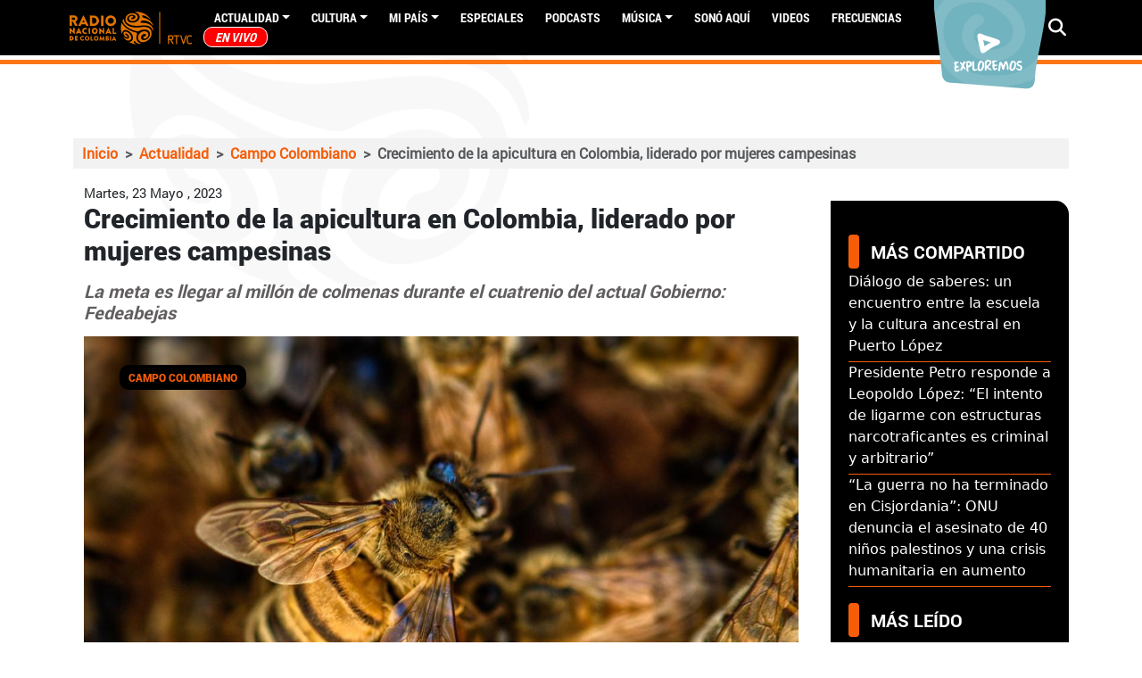

--- FILE ---
content_type: text/html; charset=utf-8
request_url: https://www.google.com/recaptcha/api2/aframe
body_size: 268
content:
<!DOCTYPE HTML><html><head><meta http-equiv="content-type" content="text/html; charset=UTF-8"></head><body><script nonce="ivUjUMEXUyYpdzXZ1onxdA">/** Anti-fraud and anti-abuse applications only. See google.com/recaptcha */ try{var clients={'sodar':'https://pagead2.googlesyndication.com/pagead/sodar?'};window.addEventListener("message",function(a){try{if(a.source===window.parent){var b=JSON.parse(a.data);var c=clients[b['id']];if(c){var d=document.createElement('img');d.src=c+b['params']+'&rc='+(localStorage.getItem("rc::a")?sessionStorage.getItem("rc::b"):"");window.document.body.appendChild(d);sessionStorage.setItem("rc::e",parseInt(sessionStorage.getItem("rc::e")||0)+1);localStorage.setItem("rc::h",'1762038020971');}}}catch(b){}});window.parent.postMessage("_grecaptcha_ready", "*");}catch(b){}</script></body></html>

--- FILE ---
content_type: text/css
request_url: https://www.radionacional.co/modules/custom/rnal_player/dist/style.css?t521yq
body_size: 1021
content:
@import url("https://fonts.cdnfonts.com/css/nexa-bold");.rnal_player_stations_live_block_background{background-position:50%;background-size:cover;padding:30px 40px 40px}.rnal_player_stations_live_block_body{overflow:hidden}.rnal_player_stations_live_block_banner{margin-bottom:45px}.rnal_player_stations_live_block_banner .rnal-banner-medium .owl-stage>.owl-item.active{padding-right:0}.rnal_player_stations_live_block_stations .views-element-container{margin-left:-15px;margin-right:-15px}.rnal_player_stations_live_block_stations .views-element-container .owl-item-3x1{padding-bottom:23px}.rnal_player_stations_live_block_stations .views-element-container .owl-item-3x1 .views-field.views-field-field-logo-color{background:#fff;border-radius:25px;box-shadow:10px 10px 10px 0 rgba(0,0,0,.45);display:table;height:75px;margin-right:20px;padding-left:25px;padding-right:25px;vertical-align:middle}.rnal_player_stations_live_block_stations .views-element-container .owl-item-3x1 .views-field.views-field-field-logo-color .field-content{display:table-cell;vertical-align:middle}.rnal_player_stations_live_block_stations_selector{background-color:#fff;border-radius:10px;box-shadow:0 4px 10px rgba(0,0,0,.25)}.rnal_player_stations_live_block_stations_selector img{width:100%}.rnal_player_stations_live_block_stations_selector select{-webkit-appearance:none;-moz-appearance:none;appearance:none;background-color:#fff;border:1px solid;border-radius:20px;font-family:nexa-light;font-size:12px}.rnal_player_stations_live_block_stations_selector select:focus-visible{outline:0}.rnal_player_stations_live_block_stations_selector select.rnal_player_stations_live_block_stations_selector_frecuencias{border-color:#ea8526}.rnal_player_stations_live_block_stations_selector select.rnal_player_stations_live_block_stations_selector_frecuencias+i{color:#ea8526}.rnal_player_stations_live_block_stations_selector select.rnal_player_stations_live_block_stations_selector_emisoras{border-color:#64534c}.rnal_player_stations_live_block_stations_selector select.rnal_player_stations_live_block_stations_selector_emisoras+i{color:#64534c}@media (max-width:576px){.rnal_player_stations_live_block_stations_selector select{font-size:18px}}.rnal_player_stations_live_block_stations_selector i{bottom:7px;position:absolute;right:10px}.rnal_player_stations_live_block_live_player_onair{color:#000;font-family:Nexa,sans-serif;font-size:24px;font-weight:700;letter-spacing:0;line-height:38.4px;text-align:left}.rnal_player_stations_live_block_live_player_logo img{max-width:200px;width:100%}.rnal_player_stations_live_block_live_player_player{align-content:center;align-items:center;display:flex;flex-direction:row;flex-wrap:wrap;justify-content:space-between}.rnal_player_stations_live_block_live_player_player_play_button{background:#fff;background:radial-gradient(circle,#fff 50%,#000 0);border:none;border-radius:50%;height:64px;outline:none;padding:0;width:64px}.rnal_player_stations_live_block_live_player_player_play_button:focus{outline:none}.rnal_player_stations_live_block_live_player_player_play_button i{font-size:64px}.rnal_player_stations_live_block_live_player_player_slide{max-width:190px}.rnal_player_stations_live_block_live_player_player_slide .jcf-range{margin:0;min-width:190px}.rnal_player_stations_live_block_live_player_player_slide .jcf-range .jcf-range-wrapper,.rnal_player_stations_live_block_live_player_player_slide .jcf-range-wrapper{background:#fff;background:linear-gradient(90deg,#fff 70%,hsla(0,0%,100%,.5) 0)}.rnal_player_stations_live_block_live_player_player_slide .jcf-range .jcf-range-track,.rnal_player_stations_live_block_live_player_player_slide .jcf-range-track{height:4px}.rnal_player_stations_live_block_live_player_player_slide .jcf-range .jcf-range-handle,.rnal_player_stations_live_block_live_player_player_slide .jcf-range-handle{background-color:#fff;margin:-8px 0 0}.rnal_player_stations_live_block_live_player_player_slide .jcf-range .jcf-range-handle.jcf-active-handle,.rnal_player_stations_live_block_live_player_player_slide .jcf-range-handle.jcf-active-handle{border:unset;margin:-8px 0 0}.rnal_player_stations_live_block_live_player_player_sound_mute{background:transparent;border:none;border-radius:50%;color:#fff;height:32px;outline:none;padding:0;width:34px}.rnal_player_stations_live_block_live_player_player_sound_mute:focus{outline:none}.rnal_player_stations_live_block_live_player_player_sound_mute i{font-size:32px}.rnal_player_stations_live_block_live_text{color:#fff;font-family:Nexa,sans-serif;font-size:20px;font-weight:300;letter-spacing:1.68px;line-height:30px;text-align:left}.rnal_player_stations_live_block_related_title{color:#fff;font-family:Nexa,sans-serif;font-size:24px;font-weight:700;letter-spacing:0;line-height:28.8px;text-align:left}.rnal_player_stations_live_block_related .views-field-title{background-color:rgba(0,0,0,.2);color:#fff;font-family:Nexa,sans-serif;font-size:18px;font-weight:700;letter-spacing:0;line-height:24px;padding:10px 20px}.rnal_player_stations_live_block_related .views-field-title a{-webkit-line-clamp:2;-webkit-box-orient:vertical;color:inherit;display:-webkit-box;overflow:hidden;text-align:left}.rnal_player_stations_live_block_related .views-field-title a:active,.rnal_player_stations_live_block_related .views-field-title a:focus,.rnal_player_stations_live_block_related .views-field-title a:hover{color:inherit}
/*# sourceMappingURL=style.css.map */

--- FILE ---
content_type: application/javascript
request_url: https://www.radionacional.co/themes/custom/rnal/assets/js/dulces-colombianos.js?t521yq
body_size: 2265
content:
/******/ (function() { // webpackBootstrap
var __webpack_exports__ = {};
/*!**************************************!*\
  !*** ./src/js/dulces-colombianos.js ***!
  \**************************************/
(function ($, Drupal) {
  //view historias
  function view_historias(location) {
    var origin = "/dulces-de-colombia/historias/rest";
    if (location) {
      origin = "/dulces-de-colombia/historias/rest/" + location;
    }
    if (document.querySelector('#dulces-historias-container')) {
      jQuery.get(origin, function (data) {
        if (data.length > 0) {
          data.forEach(function (element, index, array) {
            var _document$querySelect;
            //lugar view
            var lugar_split = element.lugar;
            lugar_split = lugar_split.split("(");
            var element_lugar = lugar_split[0];
            var lugar = document.createElement("h6");
            lugar.className = 'text-nexa-bold m-0 text-brown fs-20';
            lugar.innerText = element_lugar;
            var containerLugar = document.createElement("div");
            containerLugar.className = 'col-11 col-lg-10 py-1 dulces-bg-6 card-dulces-name-title text-align-center';
            containerLugar === null || containerLugar === void 0 || containerLugar.appendChild(lugar);
            //container icono y lugar
            var containerIconoLugar = document.createElement("div");
            containerIconoLugar.className = 'row col-sm-12 z-index-1 card-dulces-name justify-content-end';
            containerIconoLugar === null || containerIconoLugar === void 0 || containerIconoLugar.appendChild(containerLugar);
            //image view
            var imageView = new Image();
            imageView.src = element.image;
            imageView.className = 'img-fluid rounded-20';
            // container image + container icono y lugar
            var containerImageIconoLugar = document.createElement("div");
            containerImageIconoLugar.className = 'col-12 p-0';
            containerImageIconoLugar === null || containerImageIconoLugar === void 0 || containerImageIconoLugar.appendChild(imageView);
            containerImageIconoLugar === null || containerImageIconoLugar === void 0 || containerImageIconoLugar.appendChild(containerIconoLugar);
            // title

            var title_str = element.title.replace(/&quot;/g, '"');
            var title = document.createElement("h3");
            title.className = 'text-nexa-bold text-brown fs-32';
            title.innerText = title_str;
            var containerTitle = document.createElement("div");
            containerTitle.className = 'col-12 m-0 p-2  text-align-center';
            containerTitle === null || containerTitle === void 0 || containerTitle.appendChild(title);
            // container container image + container icono y lugar + title
            var containerImageIconoLugarTitle = document.createElement("div");
            containerImageIconoLugarTitle.className = 'col-11 m-auto p-0';
            containerImageIconoLugarTitle === null || containerImageIconoLugarTitle === void 0 || containerImageIconoLugarTitle.appendChild(containerImageIconoLugar);
            containerImageIconoLugarTitle === null || containerImageIconoLugarTitle === void 0 || containerImageIconoLugarTitle.appendChild(containerTitle);
            // a element container
            var LinkItem = document.createElement("a");
            LinkItem.setAttribute('href', element.link);
            LinkItem === null || LinkItem === void 0 || LinkItem.appendChild(containerImageIconoLugarTitle);
            // div container bootstrap grig
            var DulcesItem = document.createElement("div");
            DulcesItem.className = 'col-6 col-md-3 my-3 card-dulces';
            DulcesItem === null || DulcesItem === void 0 || DulcesItem.appendChild(LinkItem);
            (_document$querySelect = document.querySelector('#dulces-historias-container')) === null || _document$querySelect === void 0 || _document$querySelect.appendChild(DulcesItem);
          });
        } else {
          var _document$querySelect2;
          var error = document.createElement("div");
          error.className = 'col-12 text-nexa-bold text-brown my-5 py-5';
          error.innerText = 'No se encontraron resultados';
          (_document$querySelect2 = document.querySelector('#dulces-podcast-container')) === null || _document$querySelect2 === void 0 || _document$querySelect2.appendChild(error);
        }
      });
    }
  }

  //view podcast
  function view_podcast(location) {
    var origin = "/dulces-de-colombia/podcast/rest";
    if (location) {
      origin = "/dulces-de-colombia/podcast/rest/" + location;
    }
    if (document.querySelector('#dulces-podcast-container')) {
      jQuery.get(origin, function (data) {
        if (data.length > 0) {
          data.forEach(function (element, index, array) {
            var _document$querySelect3;
            //lugar view
            var lugar_split = element.lugar;
            lugar_split = lugar_split.split("(");
            var element_lugar = lugar_split[0];
            var lugar = document.createElement("h6");
            lugar.className = 'text-nexa-bold m-0 text-brown fs-20';
            lugar.innerText = element_lugar;
            var containerLugar = document.createElement("div");
            containerLugar.className = 'offset-1 offset-sm-2 col-10 col-sm-9 py-2 ellipsis-1  dulces-bg-6 text-align-center podcast-lugar';
            containerLugar === null || containerLugar === void 0 || containerLugar.appendChild(lugar);
            //container icono y lugar
            //image view
            var imageView = new Image();
            imageView.src = element.image;
            imageView.className = 'img-fluid rounded-20';
            // container image + container icono y lugar
            var containerImageIconoLugar = document.createElement("div");
            containerImageIconoLugar.className = 'col-12 p-0';
            containerImageIconoLugar === null || containerImageIconoLugar === void 0 || containerImageIconoLugar.appendChild(imageView);
            containerImageIconoLugar === null || containerImageIconoLugar === void 0 || containerImageIconoLugar.appendChild(containerLugar);
            // title
            var title = document.createElement("h3");
            title.className = 'text-nexa-bold text-brown fs-32';
            title.innerText = element.title;
            var containerTitle = document.createElement("div");
            containerTitle.className = 'col-12 m-0 p-2  text-align-center';
            containerTitle === null || containerTitle === void 0 || containerTitle.appendChild(title);
            // container container image + container icono y lugar + title
            var containerImageIconoLugarTitle = document.createElement("div");
            containerImageIconoLugarTitle.className = 'col-11 card-dulces m-auto my3 p-0';
            containerImageIconoLugarTitle === null || containerImageIconoLugarTitle === void 0 || containerImageIconoLugarTitle.appendChild(containerImageIconoLugar);
            containerImageIconoLugarTitle === null || containerImageIconoLugarTitle === void 0 || containerImageIconoLugarTitle.appendChild(containerTitle);
            // a element container
            var LinkItem = document.createElement("a");
            LinkItem.setAttribute('href', element.link);
            LinkItem === null || LinkItem === void 0 || LinkItem.appendChild(containerImageIconoLugarTitle);
            // div container bootstrap grig
            var DulcesItem = document.createElement("div");
            DulcesItem.className = 'col-6 col-md-3 my-3 card-dulces';
            DulcesItem === null || DulcesItem === void 0 || DulcesItem.appendChild(LinkItem);
            (_document$querySelect3 = document.querySelector('#dulces-podcast-container')) === null || _document$querySelect3 === void 0 || _document$querySelect3.appendChild(DulcesItem);
          });
        } else {
          var _document$querySelect4;
          var error = document.createElement("div");
          error.className = 'col-12 text-nexa-bold text-brown my-5 py-5 error-dulces';
          error.innerText = 'No se encontraron resultados';
          (_document$querySelect4 = document.querySelector('#dulces-podcast-container')) === null || _document$querySelect4 === void 0 || _document$querySelect4.appendChild(error);
        }
      });
    }
  }

  //view recetas
  function view_recetas(location) {
    var origin = "/dulces-de-colombia/recetas/rest";
    if (location) {
      origin = "/dulces-de-colombia/recetas/rest/" + location;
    }
    if (document.querySelector('#dulces-recetas-container')) {
      jQuery.get(origin, function (data) {
        if (data.length > 0) {
          data.forEach(function (element, index, array) {
            var _document$querySelect5;
            //lugar view
            var lugar_split = element.lugar;
            lugar_split = lugar_split.split("(");
            var element_lugar = lugar_split[0];
            var lugar = document.createElement("h6");
            lugar.className = 'text-nexa-bold m-0 text-brown fs-20';
            lugar.innerText = element_lugar;
            var containerLugar = document.createElement("div");
            containerLugar.className = ' py-1 dulces-bg-6 card-dulces-recetas-name-title text-align-center';
            containerLugar === null || containerLugar === void 0 || containerLugar.appendChild(lugar);
            //container icono y lugar
            var containerIconoLugar = document.createElement("div");
            containerIconoLugar.className = 'row col-12 z-index-1 card-dulces-recetas-name';
            containerIconoLugar === null || containerIconoLugar === void 0 || containerIconoLugar.appendChild(containerLugar);

            //image view
            var imageView = new Image();
            imageView.src = element.image;
            imageView.className = 'img-fluid rounded-20';
            // receta body
            var receta = document.createElement("div");
            receta.className = 'col-12 max-recetas-dulces pt-sm-5 mt-sm-4';
            receta.innerText = element.body;
            //ver mas
            var vermas = document.createElement("h5");
            vermas.className = 'text-nexa-bold fs-18';
            vermas.innerText = 'VER MÁS +';
            var containerVermas = document.createElement("div");
            containerVermas.className = 'col-12 text-align-right vermas-dulces ';
            containerVermas === null || containerVermas === void 0 || containerVermas.appendChild(vermas);
            //container recetas body + ver mas
            var containerRecetaVer = document.createElement("div");
            containerRecetaVer.className = 'text-nexa-light col-12 pt-5 pb-2 efect-dulces';
            containerRecetaVer === null || containerRecetaVer === void 0 || containerRecetaVer.appendChild(receta);
            containerRecetaVer === null || containerRecetaVer === void 0 || containerRecetaVer.appendChild(containerVermas);
            // container image + container icono y lugar
            var containerImageIconoLugar = document.createElement("div");
            containerImageIconoLugar.className = 'col-12 p-0';
            containerImageIconoLugar === null || containerImageIconoLugar === void 0 || containerImageIconoLugar.appendChild(imageView);
            containerImageIconoLugar === null || containerImageIconoLugar === void 0 || containerImageIconoLugar.appendChild(containerIconoLugar);
            containerImageIconoLugar === null || containerImageIconoLugar === void 0 || containerImageIconoLugar.appendChild(containerRecetaVer);
            // title
            var title = document.createElement("h3");
            title.className = 'text-nexa-bold text-shadow fs-32';
            title.innerText = element.title;
            var containerTitle = document.createElement("div");
            containerTitle.className = 'col-12 m-0 p-2 text-align-center card-dulces-recetas-name-name';
            containerTitle === null || containerTitle === void 0 || containerTitle.appendChild(title);
            // container container image + container icono y lugar + title
            var containerImageIconoLugarTitle = document.createElement("div");
            containerImageIconoLugarTitle.className = 'col-11 card-dulces m-auto  p-0';
            containerImageIconoLugarTitle === null || containerImageIconoLugarTitle === void 0 || containerImageIconoLugarTitle.appendChild(containerImageIconoLugar);
            containerImageIconoLugarTitle === null || containerImageIconoLugarTitle === void 0 || containerImageIconoLugarTitle.appendChild(containerTitle);
            // a element container
            var LinkItem = document.createElement("a");
            LinkItem.setAttribute('href', element.link);
            LinkItem === null || LinkItem === void 0 || LinkItem.appendChild(containerImageIconoLugarTitle);
            // div container bootstrap grig
            var DulcesItem = document.createElement("div");
            DulcesItem.className = 'col-6 col-md-4 my-3 card-dulces';
            DulcesItem === null || DulcesItem === void 0 || DulcesItem.appendChild(LinkItem);
            (_document$querySelect5 = document.querySelector('#dulces-recetas-container')) === null || _document$querySelect5 === void 0 || _document$querySelect5.appendChild(DulcesItem);
          });
        } else {
          var _document$querySelect6;
          var error = document.createElement("div");
          error.className = 'col-12 text-nexa-bold text-brown my-5 py-5';
          error.innerText = 'No se encontraron resultados';
          (_document$querySelect6 = document.querySelector('#dulces-podcast-container')) === null || _document$querySelect6 === void 0 || _document$querySelect6.appendChild(error);
        }
      });
    }
  }

  //lugares
  function locations_dulces() {
    var origin = "/dulces-de-colombia/lugares/rest";
    if (document.querySelector('#select-dulces')) {
      jQuery.get(origin, function (data) {
        data.forEach(function (element, index, array) {
          var _document$querySelect7;
          var location = document.createElement("div");
          location.className = 'dulces-select-main-item fs-24 lh-36';
          location.setAttribute('value', element.tid);
          location.innerText = element.location;
          (_document$querySelect7 = document.querySelector('#select-dulces')) === null || _document$querySelect7 === void 0 || _document$querySelect7.appendChild(location);
        });
      });
    }
  }
  function destroyView() {
    jQuery('#dulces-recetas-container').each(function () {
      jQuery(this).find('.card-dulces').remove();
    });
    jQuery('#dulces-historias-container').each(function () {
      jQuery(this).find('.card-dulces').remove();
    });
    jQuery('#dulces-podcast-container').each(function () {
      jQuery(this).find('.card-dulces').remove();
    });
    jQuery('#dulces-podcast-container').each(function () {
      jQuery(this).find('.error-dulces').remove();
    });
  }
  Drupal.behaviors.dulces_colombianos = {
    attach: function attach(context) {
      jcf.replace('#select-dulces');
      var location = null;
      jQuery(document).on('click', '#select-dulces .dulces-select-main-item', function () {
        var locationSelected = jQuery(this).attr('value');
        destroyView();
        view_historias(locationSelected);
        view_podcast(locationSelected);
        view_recetas(locationSelected);
      });
      // views
      view_historias(location);
      view_podcast(location);
      view_recetas(location);
      locations_dulces();

      //croll arrow
      jQuery('.scroll_map').each(function () {
        jQuery(this).on('click', function () {
          jQuery('html, body').animate({
            scrollTop: $("#dulces-mapa").offset().top
          }, 20);
        });
      });

      //menu stiky
      jQuery(window).scroll(function () {
        jQuery('.menu_dulces').css('top', window.scrollY + 'px');
      });
      jQuery(window).scroll(function () {
        jQuery('.dulces-redes').css('top', window.scrollY + 150 + 'px');
      });
      //menu popup
      jQuery('#menu_dulces').on('click', function () {
        jQuery(this).fadeOut("fast", function () {
          jQuery('#menu_dulces_popup').fadeIn("slow");
        });
      });
      jQuery('#close-dulces_popup').on('click', function () {
        jQuery('#menu_dulces_popup').fadeOut("slow", function () {
          jQuery('#menu_dulces').each(function () {
            jQuery(this).fadeIn("fast");
          });
        });
      });
      jQuery('#menu_dulces_popup').on('mouseleave', function () {
        jQuery('#menu_dulces_popup').fadeOut("slow", function () {
          jQuery('#menu_dulces').each(function () {
            jQuery(this).fadeIn("fast");
          });
        });
      });
      // img podcast
      if (jQuery('.podcast-link img')) {
        var screenT = jQuery(window).innerWidth();
        var imgwidth = jQuery('.podcast-link img').outerWidth();
        var imgheigth = jQuery('.podcast-link img').outerHeight();
        if (screenT > 998) {
          jQuery('.podcast-link .podcast-link-play').css('top', (imgheigth - 80) / 2 + 'px');
          jQuery('.podcast-link .podcast-link-play').css('right', (imgwidth - 40) / 2 + 'px');
        } else {
          jQuery('.podcast-link .podcast-link-play').css('top', (imgheigth - 53) / 2 + 'px');
          jQuery('.podcast-link .podcast-link-play').css('right', (imgwidth - 26) / 2 + 'px');
        }
      }

      // select
      jQuery('.dulces-select').on('click', function () {
        jQuery('.dulces-select-main').fadeIn("slow");
      });
      jQuery('#select-dulces').on('mouseleave', function () {
        jQuery('.dulces-select-main').fadeOut("slow");
      });
      jQuery('.dulces-select-main ').on('click', function () {
        jQuery('.dulces-select-main').fadeOut("slow");
      });
      jQuery('#close-dulces-arrow').on('click', function () {
        jQuery('.dulces-select-main').fadeOut("slow");
      });
      jQuery('#close-dulces-select').on('click', function () {
        var $selectStatus = jQuery('#select-dulces').attr('style');
        console.log($selectStatus);
        if ($selectStatus == 'display: none;') {
          jQuery('.dulces-select-main').fadeIn("slow");
        } else {
          jQuery('.dulces-select-main').fadeOut("slow");
        }
      });
    }
  };
})(jQuery, Drupal);
/******/ })()
;

--- FILE ---
content_type: application/x-javascript
request_url: https://assets.adobedtm.com/e933046cf85b/c36948f8cd9f/685826095c26/RC605002349bb0452fb13d8db39ff4700f-source.min.js
body_size: 28947
content:
// For license information, see `https://assets.adobedtm.com/e933046cf85b/c36948f8cd9f/685826095c26/RC605002349bb0452fb13d8db39ff4700f-source.js`.
_satellite.__registerScript('https://assets.adobedtm.com/e933046cf85b/c36948f8cd9f/685826095c26/RC605002349bb0452fb13d8db39ff4700f-source.min.js', "if(function(e){if(void 0===t)var t={};if(void 0===i)var i={};if(void 0===a)var a={};if(a.radio||(a.radio={}),a.plugin||(a.plugin={}),void 0===r)var r={};r.clock||(r.clock={}),function(e){\"use strict\";function t(e,t){var i=(65535&e)+(65535&t);return(e>>16)+(t>>16)+(i>>16)<<16|65535&i}function i(e,t){return e<<t|e>>>32-t}function a(e,a,r,n,s,o){return t(i(t(t(a,e),t(n,o)),s),r)}function r(e,t,i,r,n,s,o){return a(t&i|~t&r,e,t,n,s,o)}function n(e,t,i,r,n,s,o){return a(t&r|i&~r,e,t,n,s,o)}function s(e,t,i,r,n,s,o){return a(t^i^r,e,t,n,s,o)}function o(e,t,i,r,n,s,o){return a(i^(t|~r),e,t,n,s,o)}function h(e,i){e[i>>5]|=128<<i%32,e[14+(i+64>>>9<<4)]=i;var a,h,l,d,p,c=1732584193,_=-271733879,u=-1732584194,g=271733878;for(a=0;a<e.length;a+=16)h=c,l=_,d=u,p=g,c=r(c,_,u,g,e[a],7,-680876936),g=r(g,c,_,u,e[a+1],12,-389564586),u=r(u,g,c,_,e[a+2],17,606105819),_=r(_,u,g,c,e[a+3],22,-1044525330),c=r(c,_,u,g,e[a+4],7,-176418897),g=r(g,c,_,u,e[a+5],12,1200080426),u=r(u,g,c,_,e[a+6],17,-1473231341),_=r(_,u,g,c,e[a+7],22,-45705983),c=r(c,_,u,g,e[a+8],7,1770035416),g=r(g,c,_,u,e[a+9],12,-1958414417),u=r(u,g,c,_,e[a+10],17,-42063),_=r(_,u,g,c,e[a+11],22,-1990404162),c=r(c,_,u,g,e[a+12],7,1804603682),g=r(g,c,_,u,e[a+13],12,-40341101),u=r(u,g,c,_,e[a+14],17,-1502002290),c=n(c,_=r(_,u,g,c,e[a+15],22,1236535329),u,g,e[a+1],5,-165796510),g=n(g,c,_,u,e[a+6],9,-1069501632),u=n(u,g,c,_,e[a+11],14,643717713),_=n(_,u,g,c,e[a],20,-373897302),c=n(c,_,u,g,e[a+5],5,-701558691),g=n(g,c,_,u,e[a+10],9,38016083),u=n(u,g,c,_,e[a+15],14,-660478335),_=n(_,u,g,c,e[a+4],20,-405537848),c=n(c,_,u,g,e[a+9],5,568446438),g=n(g,c,_,u,e[a+14],9,-1019803690),u=n(u,g,c,_,e[a+3],14,-187363961),_=n(_,u,g,c,e[a+8],20,1163531501),c=n(c,_,u,g,e[a+13],5,-1444681467),g=n(g,c,_,u,e[a+2],9,-51403784),u=n(u,g,c,_,e[a+7],14,1735328473),c=s(c,_=n(_,u,g,c,e[a+12],20,-1926607734),u,g,e[a+5],4,-378558),g=s(g,c,_,u,e[a+8],11,-2022574463),u=s(u,g,c,_,e[a+11],16,1839030562),_=s(_,u,g,c,e[a+14],23,-35309556),c=s(c,_,u,g,e[a+1],4,-1530992060),g=s(g,c,_,u,e[a+4],11,1272893353),u=s(u,g,c,_,e[a+7],16,-155497632),_=s(_,u,g,c,e[a+10],23,-1094730640),c=s(c,_,u,g,e[a+13],4,681279174),g=s(g,c,_,u,e[a],11,-358537222),u=s(u,g,c,_,e[a+3],16,-722521979),_=s(_,u,g,c,e[a+6],23,76029189),c=s(c,_,u,g,e[a+9],4,-640364487),g=s(g,c,_,u,e[a+12],11,-421815835),u=s(u,g,c,_,e[a+15],16,530742520),c=o(c,_=s(_,u,g,c,e[a+2],23,-995338651),u,g,e[a],6,-198630844),g=o(g,c,_,u,e[a+7],10,1126891415),u=o(u,g,c,_,e[a+14],15,-1416354905),_=o(_,u,g,c,e[a+5],21,-57434055),c=o(c,_,u,g,e[a+12],6,1700485571),g=o(g,c,_,u,e[a+3],10,-1894986606),u=o(u,g,c,_,e[a+10],15,-1051523),_=o(_,u,g,c,e[a+1],21,-2054922799),c=o(c,_,u,g,e[a+8],6,1873313359),g=o(g,c,_,u,e[a+15],10,-30611744),u=o(u,g,c,_,e[a+6],15,-1560198380),_=o(_,u,g,c,e[a+13],21,1309151649),c=o(c,_,u,g,e[a+4],6,-145523070),g=o(g,c,_,u,e[a+11],10,-1120210379),u=o(u,g,c,_,e[a+2],15,718787259),_=o(_,u,g,c,e[a+9],21,-343485551),c=t(c,h),_=t(_,l),u=t(u,d),g=t(g,p);return[c,_,u,g]}function l(e){var t,i=\"\";for(t=0;t<32*e.length;t+=8)i+=String.fromCharCode(e[t>>5]>>>t%32&255);return i}function d(e){var t,i=[];for(i[(e.length>>2)-1]=void 0,t=0;t<i.length;t+=1)i[t]=0;for(t=0;t<8*e.length;t+=8)i[t>>5]|=(255&e.charCodeAt(t/8))<<t%32;return i}function p(e){return l(h(d(e),8*e.length))}function c(e,t){var i,a,r=d(e),n=[],s=[];for(n[15]=s[15]=void 0,r.length>16&&(r=h(r,8*e.length)),i=0;i<16;i+=1)n[i]=909522486^r[i],s[i]=1549556828^r[i];return a=h(n.concat(d(t)),512+8*t.length),l(h(s.concat(a),640))}function _(e){var t,i,a=\"0123456789abcdef\",r=\"\";for(i=0;i<e.length;i+=1)t=e.charCodeAt(i),r+=a.charAt(t>>>4&15)+a.charAt(15&t);return r}function u(e){return unescape(encodeURIComponent(e))}function g(e){return p(u(e))}function f(e){return _(g(e))}function m(e,t){return c(u(e),u(t))}function v(e,t){return _(m(e,t))}function y(e,t,i){return t?i?m(t,e):v(t,e):i?g(e):f(e)}e.md5=y}(t),function(e){\"use strict\";var t={startsWith:function(e,t){return 0==e.indexOf(t)}};e.StringUtils=t}(t),function(e){\"use strict\";var t={clone:function(e){var t={};for(var i in e)e.hasOwnProperty(i)&&(t[i]=e[i]);return t},merge:function(e,i){var a=t.clone(e);for(var r in i)i.hasOwnProperty(r)&&(a[r]=i[r]);return a}};e.ObjectUtils=t}(t),function(e){\"use strict\";function t(e,t,i){this.fn=e,this.ctx=t,this.params=i}t.prototype.run=function(){this.params?this.fn.apply(this.ctx,this.params):this.fn.apply(this.ctx)},e.radio.Command=t}(a),function(e){\"use strict\";function t(e,t){this._queue=[],this._lastTs=0,this._isSuspended=void 0!==e&&e,this._delay=void 0!==t?t:0}t.prototype.addCommand=function(e){this._queue.push(e),this._drain()},t.prototype.cancelAllCommands=function(){this._queue=[]},t.prototype.isEmpty=function(){return 0===this._queue.length},t.prototype.suspend=function(){this._isSuspended=!0},t.prototype.resume=function(){this._isSuspended=!1,this._drain()},t.prototype.flush=function(){this._isSuspended=!1;for(var e=0;e<this._queue.length;e++){this._queue[e].run()}this._queue=[]},t.prototype._drain=function(){if(!this._isSuspended&&!this._drainInProgress){this._drainInProgress=!0;var e=this;!function t(){var i=e._queue.shift();i?e._runCommand(i,(function(){e._isSuspended||t()})):e._drainInProgress=!1}()}},t.prototype._runCommand=function(e,t){function i(){e.run(),null!=t&&t.call(a)}var a=this;if(0==this._lastTs)i();else{var r=(new Date).getTime(),n=r-this._lastTs;this._lastTs=r,n<this._delay?setTimeout(i,this._delay-n):i()}},e.radio.CommandQueue=t}(a),function(e){\"use strict\";function t(e,t){if(this._name=e,!t)throw new Error(\"Reference to the logger object cannot be NULL\");this._logger=t,this._listeners={},this._requests={},this._commands={},this._isShutDown=!1}function i(e,i){if(e===i)return!0;for(var a=(e||\"\").split(t.SEPARATOR),r=(i||\"\").split(t.SEPARATOR),n=!0,s=0;s<a.length;s++)n=n&&(a[s]===t.WILDCARD||a[s]===r[s]);return n}t.WILDCARD=\"*\",t.SEPARATOR=\":\",t.prototype.toString=function(){return\"<channel: \"+this._name+\">\"},t.prototype.shutdown=function(){this._isShutDown||(this._logger.debug(a,\"#shutdown > Shutting down\"),this.off(),this._requests={},this._commands={},this._isShutDown=!0)},t.prototype.on=function(e,t,i){this._isShutDown||(this._listeners[e]||(this._listeners[e]=[]),this._listeners[e].push({fn:t,ctx:i}))},t.prototype.off=function(e,t,i){if(!this._isShutDown){if(t=\"function\"==typeof t?t:null,!e&&null==t&&!i)return void(this._listeners={});if(e)this._removeListener(e,t,i);else for(e in this._listeners)this._listeners.hasOwnProperty(e)&&this._removeListener(e,t,i)}},t.prototype.trigger=function(e){if(!this._isShutDown)for(var t in this._listeners)if(this._listeners.hasOwnProperty(t)&&i(t,e.name))for(var a=this._listeners[t].slice(0),r=0;r<a.length;r++){var n=a[r];n.fn.call(n.ctx,e)}},t.prototype.comply=function(e,t,i){this._isShutDown||(this._commands[e]={cmd:t,ctx:i})},t.prototype.command=function(e,t){if(!this._isShutDown){var i=this._commands[e];return i?void i.cmd.call(i.ctx,t):void this._logger.warn(a,\"#command > No command handler for: \"+e)}},t.prototype.reply=function(e,t,i){this._isShutDown||(this._requests[e]={fn:t,ctx:i})},t.prototype.request=function(e){if(!this._isShutDown){var t=this._requests[e];return t?t.fn.call(t.ctx):(this._logger.warn(a,\"#request > No request handler for: \"+e),null)}},t.prototype._removeListener=function(e,t,i){t=\"function\"==typeof t?t:null;var a=this._listeners[e];if(a){if(!a.length||null==t&&!i)return void delete this._listeners[e];for(var r=0;r<a.length;r++){var n=a[r];null!==t&&t!==n.fn||i&&i!==n.ctx||this._listeners[e].splice(r,1)}}};var a=\"radio::Channel\";e.radio.Channel=t}(a),function(e){\"use strict\";function t(e){if(!e)throw new Error(\"Reference to the logger object cannot be NULL\");this._logger=e,this._channels={}}var i=e.radio.Channel;t.prototype.channel=function(e){return this._channels[e]||(this._channels[e]=new i(e,this._logger)),this._channels[e]},t.prototype.shutdown=function(){for(var e in this._channels)this._channels.hasOwnProperty(e)&&this._channels[e].shutdown()},e.radio.Radio=t}(a),function(e){\"use strict\";function t(e,t){function i(){this.constructor=e}for(var a in t)t.hasOwnProperty(a)&&(e[a]=t[a]);return i.prototype=t.prototype,e.prototype=new i,e.__super__=t.prototype,e}e.extend=t}(a),function(e){\"use strict\";function t(){}t.prototype.write=function(){throw new Error(\"Implementation error: Method must be overridden.\")},e.ILogWriter=t}(a),function(e){\"use strict\";function t(){}t.prototype.write=function(e){window.console&&window.console.log&&window.console.log(e)},e.LogWriter=t}(a),function(e){\"use strict\";function t(){}t.prototype.setLogWriter=function(){throw new Error(\"Implementation error: Method must be overridden.\")},t.prototype.getLogWriter=function(){throw new Error(\"Implementation error: Method must be overridden.\")},t.prototype.getEnabled=function(){throw new Error(\"Implementation error: Method must be overridden.\")},t.prototype.enable=function(){throw new Error(\"Implementation error: Method must be overridden.\")},t.prototype.disable=function(){throw new Error(\"Implementation error: Method must be overridden.\")},t.prototype.debug=function(){throw new Error(\"Implementation error: Method must be overridden.\")},t.prototype.info=function(){throw new Error(\"Implementation error: Method must be overridden.\")},t.prototype.warn=function(){throw new Error(\"Implementation error: Method must be overridden.\")},t.prototype.error=function(){throw new Error(\"Implementation error: Method must be overridden.\")},e.ILogger=t}(a),function(e){\"use strict\";function t(){this._logWriter=new a}function i(e){return e<10?\"00\"+e:e<100?\"0\"+e:\"\"+e}var a=e.LogWriter;t.prototype.setLogWriter=function(e){if(!e)throw new Error(\"Reference to the ILogWriter object cannot be NULL\");this._logWriter=e,this._enabled=!1},t.prototype.getLogWriter=function(){return this._logWriter},t.prototype.getEnabled=function(){return this._enabled},t.prototype.enable=function(){this._enabled=!0},t.prototype.disable=function(){this._enabled=!1},t.prototype.debug=function(e,t){this._log(e,n,t)},t.prototype.info=function(e,t){this._log(e,r,t)},t.prototype.warn=function(e,t){this._log(e,s,t)},t.prototype.error=function(e,t){this._log(e,o,t)},t.prototype._log=function(e,t,a){if(t==o||this._enabled){var r=\"\",n=new Date;r+=\"[\"+n.toTimeString()+\".\"+i(n.getMilliseconds())+\"] [\"+t+\"] \",r+=\"[\"+e+\"] \"+a,this._logWriter.write(r)}};var r=\"INFO\",n=\"DEBUG\",s=\"WARN\",o=\"ERROR\";e.Logger=t}(a),function(e){\"use strict\";function t(e,t){this._pluginName=e,this._eventName=t}var i=e.radio.Channel;t.prototype.getPluginName=function(){return this._pluginName},t.prototype.getEventName=function(){return this._eventName},t.prototype.getName=function(){return this._pluginName+i.SEPARATOR+this._eventName},e.Trigger=t}(a),function(e){\"use strict\";function t(e,t){this.name=e,this.data=t}t.SUCCESS=\"success\",t.ERROR=\"error\",t.createFromTrigger=function(e){return new t(e.getName())},e.Event=t}(a),function(e){\"use strict\";function t(){this._events={}}t.prototype.addEventListener=function(e,t,i){e&&t&&(i=i||window,this._events[e]=this._events[e]||[],this._events[e].push({cb:t,ctx:i}))},t.prototype.removeEventListener=function(e,t,i){if(e&&t){i=i||window;var a,r,n=!1;for(r in this._events)if(e===r){n=!0;break}if(n){for(a=this._events[r].length-1;a>=0;a--){var s=this._events[r][a];t===s.cb&&i===s.ctx&&this._events[r].splice(a,1)}this._events[r].length||delete this._events[r]}}},t.prototype.dispatchEvent=function(e){var t,i;if(e.name)for(t in this._events)if(this._events.hasOwnProperty(t)&&e.name===t){var a=this._events[t].slice(0),r=a.length;for(i=0;i<r;i++)a[i].cb.call(a[i].ctx,e);break}},t.prototype.removeAllListeners=function(e){var t,i;if(e){for(i in this._events)if(this._events.hasOwnProperty(i)){for(t=this._events[i].length-1;t>=0;t--){this._events[i][t].ctx===e&&this._events[i].splice(t,1)}this._events[i].length||delete this._events[i]}}else this._events={}},e.EventDispatcher=t}(a),function(e){\"use strict\";function t(){}function i(e,t){this.url=e||null,this.method=t,this._xmlhttp=null}function a(){a.__super__.constructor.call(this),this._connection=null}var r=e.Event,n=e.EventDispatcher;t.GET=\"GET\",a.RESPONSE=\"response\",a.INSTANCE=\"instance\",e.extend(a,n),a.prototype.close=function(){this.removeAllListeners(null)},a.prototype.load=function(e){e&&e.method&&e.url&&(e._xmlhttp=this._createCORSRequest(e),e._xmlhttp?e._xmlhttp.send():this._loadImage(e))},a.prototype._createCORSRequest=function(e){var t=null;if(void 0!==window.XMLHttpRequest){var i=new window.XMLHttpRequest;\"withCredentials\"in i&&(t=i).open(e.method,e.url,!0)}if(null==t&&void 0!==window.XDomainRequest&&(t=new window.XDomainRequest).open(e.method,e.url),t){var n={};n[a.INSTANCE]=this;var s=this;t.onload=function(){return t.status&&parseInt(t.status,10)>=400?this.onerror():(n[a.RESPONSE]=t.responseText,void s.dispatchEvent(new r(r.SUCCESS,n)))},t.onerror=function(){s.dispatchEvent(new r(r.ERROR,n))}}return t},a.prototype._loadImage=function(e){this._connection||(this._connection=new Image,this._connection.alt=\"\"),this._connection.src=e.url;var t={};t[a.RESPONSE]=\"\",t[a.INSTANCE]=this,this.dispatchEvent(new r(r.SUCCESS,t))},e.URLRequestMethod=t,e.URLRequest=i,e.URLLoader=a}(a),function(e){\"use strict\";var t=\"js\",i=\"2.0.2.123\",a=\"150f2b\",r=4,n={getVersion:function(){return t+\"-\"+i+\"-\"+a},getMajor:function(){return n.getNumberAtPosition(0)},getMinor:function(){return n.getNumberAtPosition(1)},getMicro:function(){return n.getNumberAtPosition(2)},getPatch:function(){return n.getNumberAtPosition(3)},getBuild:function(){return a},getApiLevel:function(){return r},getNumberAtPosition:function(e){return i.split(\".\")[e]}};e.Version=n}(i),function(e){\"use strict\";function t(e,t){this._message=e,this._details=t}t.prototype.getMessage=function(){return this._message},t.prototype.getDetails=function(){return this._details},e.ErrorInfo=t}(i),function(e){\"use strict\";function t(){this.debugLogging=!1}e.HeartbeatConfig=t}(i),function(e){\"use strict\";function t(){}t.prototype.onError=function(){},e.HeartbeatDelegate=t}(i),function(e){\"use strict\";function t(){}t.prototype.configure=function(){throw new Error(\"Implementation error: Method must be overridden.\")},t.prototype.bootstrap=function(){throw new Error(\"Implementation error: Method must be overridden.\")},t.prototype.setup=function(){throw new Error(\"Implementation error: Method must be overridden.\")},t.prototype.destroy=function(){throw new Error(\"Implementation error: Method must be overridden.\")},t.prototype.enable=function(){throw new Error(\"Implementation error: Method must be overridden.\")},t.prototype.disable=function(){throw new Error(\"Implementation error: Method must be overridden.\")},t.prototype.getName=function(){throw new Error(\"Implementation error: Method must be overridden.\")},t.prototype.isInitialized=function(){throw new Error(\"Implementation error: Method must be overridden.\")},t.prototype.resolveData=function(){throw new Error(\"Implementation error: Method must be overridden.\")},e.plugin.IPlugin=t}(a),function(e){\"use strict\";function t(e,t,i,a){this.trigger=e,this.action=i,this.plugin=t,this._paramMappings={},this.mergeParams(a)}var i=e.plugin.ParamMapping;t.prototype.mergeParams=function(e){if(e)for(var t=0;t<e.length;t++){var i=e[t];this._paramMappings[i.getKeyName()]=i}},t.prototype.getParams=function(){var e=[];for(var t in this._paramMappings)this._paramMappings.hasOwnProperty(t)&&e.push(this._paramMappings[t]);return e},t.prototype.addParam=function(e){this._paramMappings[e.getKeyName()]=e},t.prototype.removeParam=function(e,t){var a=new i(e,t);this._paramMappings.hasOwnProperty(a.getKeyName())&&delete this._paramMappings[a.getKeyName()]},e.plugin.Behaviour=t}(a),function(e){\"use strict\";function t(e,t,a){this._pluginName=e,this._key=t,this._paramName=a||e+i.SEPARATOR+t}var i=e.radio.Channel;t.prototype.getPluginName=function(){return this._pluginName},t.prototype.getKey=function(){return this._key},t.prototype.getKeyName=function(){return this._pluginName+i.SEPARATOR+this._key},t.prototype.getParamName=function(){return this._paramName},e.plugin.ParamMapping=t}(a),function(e){\"use strict\";function t(e){if(!e)throw new Error(\"Reference to the logger object cannot be NULL\");this._logger=e,this._plugins={},this._behaviours={},this._radio=new a(this._logger),this._dataChannel=this._radio.channel(s),this._ctrlChannel=this._radio.channel(o)}var i=e.Event,a=e.radio.Radio,r=e.radio.Channel,n=e.plugin.Behaviour;t.ERROR=\"error\",t.prototype.addPlugin=function(e){var t=e.getName();this._plugins[t]&&this._logger.warn(h,\"#addPlugin > Replacing plugin: \"+t),this._plugins[t]=e,e.bootstrap(this)},t.prototype.setupPlugins=function(){for(var e in this._plugins)this._plugins.hasOwnProperty(e)&&this._plugins[e].setup()},t.prototype.pluginExists=function(e){return!!this._plugins[e]},t.prototype.isPluginInitialized=function(e){return this._plugins[e]&&this._plugins[e].isInitialized()},t.prototype.on=function(e,t,i,a){this._dataChannel.on(e+r.SEPARATOR+t,i,a)},t.prototype.off=function(e,t,i,a){var n=e&&t?e+r.SEPARATOR+t:null;this._dataChannel.off(n,i,a)},t.prototype.trigger=function(e){var t=e.name,i=this._behaviours[t];if(i){var a,r,n,s,o,h={},l={};for(a=0;a<i.length;a++)if(s=(n=i[a]).getParams())for(r=0;r<s.length;r++)h[(o=s[r]).getPluginName()]=h[o.getPluginName()]||[],o.key in h[o.getPluginName()]||h[o.getPluginName()].push(o.getKey());for(var d in h)h.hasOwnProperty(d)&&(l[d]=this.request(d,h[d]));for(a=0;a<i.length;a++){var p={_behaviour:n=i[a],_eventData:e.data||{}};if(s=n.getParams()){for(r=0;r<s.length;r++)p[(o=s[r]).getParamName()]=l[o.getPluginName()]?l[o.getPluginName()][o.getKey()]:null;this.command(n.plugin.getName(),n.action,p)}}}this._dataChannel.trigger(e)},t.prototype.request=function(e,t){var i=this._plugins[e];return i&&t&&0!=t.length?i.resolveData(t):null},t.prototype.raise=function(e){this._errorInfo=e;var a=new i(t.ERROR,e);this._ctrlChannel.trigger(a)},t.prototype.getErrorInfo=function(){return this._errorInfo},t.prototype.destroy=function(){for(var e in this._radio.shutdown(),this._plugins)this._plugins.hasOwnProperty(e)&&this._plugins[e].destroy()},t.prototype.comply=function(e,t,i){this._dataChannel.comply(e.getName()+r.SEPARATOR+t,i,e)},t.prototype.command=function(e,t,i){this._dataChannel.command(e+r.SEPARATOR+t,i)},t.prototype.registerBehaviour=function(e,t,i,a){var r=e.getName(),s=new n(e,t,i,a);this._behaviours[r]=this._behaviours[r]||[],this._behaviours[r].push(s)};var s=\"data_channel\",o=\"ctrl_channel\",h=\"plugin::PluginManager\";e.plugin.PluginManager=t}(a),function(e,t){\"use strict\";function i(e){this._name=e,this._isInitialized=!1,this._isDestroyed=!1,this._isEnabled=!0,this._dataResolver={},this._logTag=\"plugin::\"+this.getName(),this._logger=new a}var a=e.Logger,r=e.Trigger,n=e.Event,s=t.ErrorInfo;i.INITIALIZED=\"initialized\",i.prototype.configure=function(){},i.prototype.bootstrap=function(e){this._pluginManager=e,this._isDestroyed&&this._pluginManager.raise(new s(\"Invalid state.\",\"Plugin already destroyed.\"))},i.prototype.setup=function(){this._trigger(i.INITIALIZED),this._isInitialized=!0},i.prototype.destroy=function(){this._isDestroyed||(this._isDestroyed=!0,this._teardown())},i.prototype.enable=function(){this._isEnabled=!0,this._enabled()},i.prototype.disable=function(){this._isEnabled=!1,this._disabled()},i.prototype.getName=function(){return this._name},i.prototype.getLogger=function(){return this._logger},i.prototype.isInitialized=function(){return this._isInitialized},i.prototype.resolveData=function(e){if(!this._isEnabled||!this._isInitialized)return this._logger.warn(this._logTag,\"Unable to retrieve plugin data. Plugin: \"+this._name+\". Enabled: \"+this._isEnabled+\". Initialized: \"+this._isInitialized+\".\"),null;if(\"function\"==typeof this._dataResolver)return this._dataResolver.call(this,e);var t=null;if(e)for(var i=0;i<e.length;i++){var a=e[i];this._dataResolver.hasOwnProperty(a)&&(t=t||{},\"function\"==typeof this._dataResolver[a]?t[a]=this._dataResolver[a].call(this):t[a]=this._dataResolver[a])}return t},i.prototype.toString=function(){return\"<plugin: \"+this._name+\">\"},i.prototype._enabled=function(){},i.prototype._disabled=function(){},i.prototype._teardown=function(){},i.prototype._canProcess=function(){return this._isEnabled?!this._isDestroyed||(this._logger.error(this._logTag,\"Plugin destroyed.\"),!1):(this._logger.error(this._logTag,\"Plugin disabled.\"),!1)},i.prototype._trigger=function(e,t){var i=n.createFromTrigger(new r(this.getName(),e));i.data=t,this._pluginManager.trigger(i)},e.plugin.BasePlugin=i}(a,i),function(e){\"use strict\";function t(e,t,i){this.name=e,this.interval=t,this.isActive=!1,this.repeatCount=void 0!==i?i:r,this._nextTickTimestamp=0,this.reset()}function i(e,t){if(!e)throw new Error(\"Reference to the ClockService object cannot be NULL\");if(this._service=e,!t)throw new Error(\"Reference to the logger object cannot be NULL\");this._logger=t,this._isDestroyed=!1,this._timers={};var i=this;this._clock=window.setInterval((function(){i._onTick()}),1e3*n)}t.prototype.reset=function(){this.tick=0,this._createdTimestamp=(new Date).getTime(),this._updateNextTickTimestamp()},t.prototype.shouldTick=function(){return(new Date).getTime()>this._nextTickTimestamp-n/2&&(this.tick++,this._updateNextTickTimestamp(),!0)},t.prototype._updateNextTickTimestamp=function(){this._nextTickTimestamp=this._createdTimestamp+1e3*this.interval*(this.tick+1)},i.prototype.createTimer=function(e,i,a){this._timers[e]=new t(e,i,a)},i.prototype.destroyTimer=function(e){delete this._timers[e]},i.prototype.resumeTimer=function(e,t){t=void 0!==t&&t,this._logger.debug(a,\"#resumeTimer(name=\"+e+\", reset=\"+t+\")\");var i=this._timers[e];i&&(i.isActive=!0,t&&i.reset())},i.prototype.pauseTimer=function(e,t){t=void 0!==t&&t,this._logger.debug(a,\"#pauseTimer(name=\"+e+\", reset=\"+t+\")\");var i=this._timers[e];i&&(i.isActive=!1,t&&i.reset())},i.prototype.isTimerPaused=function(e){var t=this._timers[e];return!!t&&!t.isActive},i.prototype.destroy=function(){this._isDestroyed||(this._isDestroyed=!0,this._timers={},window.clearInterval(this._clock))},i.prototype._onTick=function(){for(var e in this._timers)if(this._timers.hasOwnProperty(e)){var t=this._timers[e];t.isActive&&t.shouldTick()&&(t.interval>1&&this._logger.debug(a,\"#_onTick() > \"+t.name+\"(\"+t.tick+\" | \"+t.repeatCount+\")\"),0!=t.repeatCount?(this._service.onTick(t.name,t.interval,t.tick),t.repeatCount!=r&&t.repeatCount--):this.destroyTimer(t.name))}};var a=\"service.clock::TimerManager\",r=-1,n=.25;e.clock.TimerDescriptor=t,e.clock.TimerManager=i}(r),function(e,t,i){\"use strict\";function a(e){if(a.__super__.constructor.call(this,o),!e)throw new Error(\"Reference to the logger object cannot be NULL\");this._logger=e,this._timerManager=new r(this,this._logger),this._setupDataResolver()}var r=i.clock.TimerManager,n=t.StringUtils,s=e.plugin.BasePlugin;e.extend(a,s),a.prototype.bootstrap=function(e){a.__super__.bootstrap.call(this,e),this._pluginManager.comply(this,h,this._cmdCreate),this._pluginManager.comply(this,d,this._cmdResume),this._pluginManager.comply(this,l,this._cmdPause),this._pluginManager.comply(this,p,this._cmdDestroy)},a.prototype._teardown=function(){this._timerManager.destroy()},a.prototype._cmdCreate=function(e){var t=e[u]||v;this._timerManager.createTimer(e[c],e[_],t)},a.prototype._cmdPause=function(e){this._timerManager.pauseTimer(e[c],!!e[f])},a.prototype._cmdResume=function(e){this._timerManager.resumeTimer(e[c],!!e[f])},a.prototype._cmdDestroy=function(e){this._timerManager.destroyTimer(e[c])},a.prototype.onTick=function(e,t,i){e+=\".tick\";var a={};a[c]=e,a[_]=t,a[g]=i,this._trigger(e,a)},a.prototype._setupDataResolver=function(){var e={},t=this._timerManager;e[m]=function(e){return t.isTimerPaused(e)},this._dataResolver=function(t){if(!t||0==t.length)return null;for(var i=null,a=0;a<t.length;a++){var r=t[a];if(i=i||{},n.startsWith(r,m)){var s=r.split(m+\".\");s.length>0&&(i[r]=e[m].call(this,s[1]))}}return i}};var o=\"service.clock\",h=\"create\",l=\"pause\",d=\"resume\",p=\"destroy\",c=\"name\",_=\"interval\",u=\"repeat_count\",g=\"tick\",f=\"reset\",m=\"is_paused\",v=-1;i.clock.ClockService=a}(a,t,r),function(e,t,i){\"use strict\";function a(e,t){if(this._logger=new r,this._pluginManager=new n(this._logger),this._pluginManager.addPlugin(new s(this._logger)),t)for(var i=0;i<t.length;i++)this._pluginManager.addPlugin(t[i]);this._pluginManager.setupPlugins(),this._isDestroyed=!1}var r=e.Logger,n=e.plugin.PluginManager,s=t.clock.ClockService;a.prototype.configure=function(e){if(!e)throw new Error(\"Configuration object cannot be NULL.\");e.debugLogging?this._logger.enable():this._logger.disable(),this._isDestroyed&&this._logger.error(o,\"Instance is destroyed.\")},a.prototype.destroy=function(){this._isDestroyed||(this._pluginManager.destroy(),this._isDestroyed=!0)};var o=\"Heartbeat\";i.Heartbeat=a}(a,r,i),e.ADB||(e.ADB={}),e.ADB.core||(e.ADB.core=a),e.ADB.va||(e.ADB.va=i),e.ADB.va.utils||(e.ADB.va.utils=t),e.ADB.va.plugins||(e.ADB.va.plugins={})}(window),function(e){if(void 0===t)var t={};!function(e){\"use strict\";var t={ASSET_TYPE_VOD:\"vod\",ASSET_TYPE_LIVE:\"live\",ASSET_TYPE_LINEAR:\"linear\"};e.AssetType=t}(t),function(e){\"use strict\";function t(){this.playerName=null,this.name=null,this.position=null,this.startTime=null}t.prototype.toString=function(){return\"playerName=\"+this.playerName+\", name=\"+this.name+\", position=\"+this.position+\", startTime=\"+this.startTime},e.AdBreakInfo=t}(t),function(e){\"use strict\";function t(){this.id=null,this.name=null,this.length=null,this.position=null}t.prototype.toString=function(){return\"id=\"+this.id+\", name=\"+this.name+\", length=\"+this.length+\", position=\"+this.position},e.AdInfo=t}(t),function(e){\"use strict\";function t(){this.name=null,this.length=null,this.position=null,this.startTime=null}t.prototype.toString=function(){return\"name=\"+this.name+\", length=\"+this.length+\", position=\"+this.position+\", startTime=\"+this.startTime},e.ChapterInfo=t}(t),function(e){\"use strict\";function t(){this.bitrate=null,this.fps=null,this.droppedFrames=null,this.startupTime=null}t.prototype.toString=function(){return\"bitrate=\"+this.bitrate+\", fps=\"+this.fps+\", droppedFrames=\"+this.droppedFrames+\", startupTime=\"+this.startupTime},e.QoSInfo=t}(t),function(e){\"use strict\";function t(){this.playerName=null,this.id=null,this.name=null,this.length=null,this.playhead=null,this.streamType=null,this.resumed=!1}t.prototype.toString=function(){return\"playerName=\"+this.playerName+\", id=\"+this.id+\", name=\"+this.name+\", length=\"+this.length+\", playhead=\"+this.playhead+\", streamType=\"+this.streamType+\", resumed=\"+this.resumed},e.VideoInfo=t}(t),function(e){\"use strict\";function t(){this.debugLogging=!1}e.VideoPlayerPluginConfig=t}(t),function(e){\"use strict\";function t(){}t.prototype.getVideoInfo=function(){throw new Error(\"Implementation error: Method must be overridden.\")},t.prototype.getAdBreakInfo=function(){return null},t.prototype.getAdInfo=function(){return null},t.prototype.getChapterInfo=function(){return null},t.prototype.getQoSInfo=function(){return null},e.VideoPlayerPluginDelegate=t}(t),function(e,t){\"use strict\";function i(e){if(i.__super__.constructor.call(this,o),!e)throw new Error(\"PlayerPlugin delegate cannot be NULL.\");this._delegate=e,this._isTrackingSessionActive=!1,this._isTrackingSessionStarted=!1,this._isTrackingAd=!1,this._playheadTimer=null,this._previousPlayhead=-1,this._stalledPlayheadCount=0,this._playheadStalled=!1,this._videoIdle=!1,this._setupDataResolver()}var a=e.plugin.ParamMapping,r=e.Trigger,n=e.plugin.BasePlugin,s=t.VideoPlayerPluginConfig;e.extend(i,n),i.prototype.configure=function(e){if(!e)throw new Error(\"Reference to the configuration data cannot be NULL.\");if(!(e instanceof s))throw new Error(\"Expected config data to be instance of VideoPlayerPluginConfig.\");e.debugLogging?this._logger.enable():this._logger.disable(),this._logger.debug(this._logTag,\"#configure(debugLogging=\"+e.debugLogging+\")\")},i.prototype.bootstrap=function(e){i.__super__.bootstrap.call(this,e),this._registerCommands(),this._registerBehaviours()},i.prototype._cmdVideoIdleStart=function(){this._logger.info(this._logTag,\"#_cmdVideoIdleStart()\"),this._videoIdle=!0},i.prototype._cmdVideoIdleResume=function(e){this._logger.info(this._logTag,\"#_cmdVideoIdleResume()\"),this._videoIdle&&(this._trigger(u),this._trigger(g),e.isInChapter&&this._trigger(w),e.isInAd&&(this._trigger(E),this._isTrackingAd=!0)),this._videoIdle=!1},i.prototype.trackSessionStart=function(){if(this._logger.info(this._logTag,\"#trackSessionStart()\"),this._canProcess()){if(!this._isTrackingSessionActive)return void this._logger.warn(this._logTag,\"#trackSessionStart() > No active tracking session.\");if(this._isTrackingSessionStarted)return void this._logger.info(this._logTag,\"#trackSessionStart() > Tracking session already started.\");this._trigger(u),this._isTrackingSessionStarted=!0;var e=this._dataResolver([\"video.resumed\"]);e.hasOwnProperty(\"video.resumed\")&&e[\"video.resumed\"]&&this._trigger(g)}},i.prototype.trackVideoLoad=function(){this._logger.info(this._logTag,\"#trackVideoLoad()\"),this._canProcess()&&(this._trigger(c),this._isTrackingSessionActive=!0,this._isTrackingSessionStarted=!1)},i.prototype.trackVideoUnload=function(){if(this._logger.info(this._logTag,\"#trackVideoUnload()\"),this._canProcess()){if(!this._isTrackingSessionActive)return void this._logger.warn(this._logTag,\"#trackVideoUnload() > No active tracking session.\");this._stopPlayheadTimer(),this._trigger(_),this._isTrackingSessionActive=!1,this._isTrackingSessionStarted=!1,this._videoIdle=!1}},i.prototype.trackPlay=function(){this._logger.info(this._logTag,\"#trackPlay()\"),this._canProcess()&&this._startSessionIfNeeded(\"trackPlay\")&&(this._trigger(v),this._startPlayheadTimer())},i.prototype.trackPause=function(){if(this._logger.info(this._logTag,\"#trackPause()\"),this._canProcess()&&this._startSessionIfNeeded(\"trackPause\")){this._stopPlayheadTimer();var e={};e[R]=!1,this._trigger(y,e)}},i.prototype.trackBufferStart=function(){this._logger.info(this._logTag,\"#trackBufferStart()\"),this._canProcess()&&this._startSessionIfNeeded(\"trackBufferStart\")&&(this._stopPlayheadTimer(),this._trigger(T))},i.prototype.trackBufferComplete=function(){this._logger.info(this._logTag,\"#trackBufferComplete()\"),this._canProcess()&&this._startSessionIfNeeded(\"trackBufferComplete\")&&(this._trigger(A),this._startPlayheadTimer())},i.prototype.trackSeekStart=function(){this._logger.info(this._logTag,\"#trackSeekStart()\"),this._canProcess()&&this._startSessionIfNeeded(\"trackSeekStart\")&&(this._stopPlayheadTimer(),this._trigger(D))},i.prototype.trackSeekComplete=function(){if(this._logger.info(this._logTag,\"#trackSeekComplete()\"),this._canProcess()&&this._startSessionIfNeeded(\"trackSeekComplete\")){this._trigger(b),this._startPlayheadTimer();var e=this._dataResolver([\"ad.isInAd\"]);this._isTrackingAd=e.hasOwnProperty(\"ad.isInAd\")&&e[\"ad.isInAd\"]}},i.prototype.trackComplete=function(e){if(this._logger.info(this._logTag,\"#trackComplete()\"),this._canProcess()&&this._startSessionIfNeeded(\"trackComplete\")){var t={};t[C]=e,this._stopPlayheadTimer(),this._trigger(f,t)}},i.prototype.trackTimedMetadata=function(e){this._logger.info(this._logTag,\"#trackComplete()\"),this._canProcess()&&this._startSessionIfNeeded(\"trackTimedMetadata\")&&this._trigger(m,e)},i.prototype.trackChapterStart=function(){this._logger.info(this._logTag,\"#trackChapterStart()\"),this._canProcess()&&this._startSessionIfNeeded(\"#trackChapterStart\")&&this._trigger(w)},i.prototype.trackChapterComplete=function(){this._logger.info(this._logTag,\"trackChapterComplete()\"),this._canProcess()&&this._startSessionIfNeeded(\"trackChapterComplete\")&&this._trigger(P)},i.prototype.trackAdStart=function(){this._logger.info(this._logTag,\"#trackAdStart()\"),this._canProcess()&&this._startSessionIfNeeded(\"trackAdStart\")&&(this._trigger(E),this._isTrackingAd=!0)},i.prototype.trackAdComplete=function(){this._logger.info(this._logTag,\"#trackAdComplete()\"),this._canProcess()&&this._startSessionIfNeeded(\"trackAdComplete\")&&(this._trigger(I),this._isTrackingAd=!1)},i.prototype.trackBitrateChange=function(){this._logger.info(this._logTag,\"#trackBitrateChange()\"),this._canProcess()&&this._startSessionIfNeeded(\"trackBitrateChange\")&&this._trigger(k)},i.prototype.trackVideoPlayerError=function(e){if(this._logger.info(this._logTag,\"#trackVideoPlayerError(errorId=\"+e+\")\"),this._startSessionIfNeeded(\"trackVideoPlayerError\")){var t={};t[O]=p,t[V]=e,this._trigger(S,t)}},i.prototype.trackApplicationError=function(e){if(this._logger.info(this._logTag,\"#trackApplicationError(errorId=\"+e+\")\"),this._startSessionIfNeeded(\"trackApplicationError\")){var t={};t[O]=d,t[V]=e,this._trigger(S,t)}},i.prototype._registerCommands=function(){\nthis._pluginManager.comply(this,\"handleVideoIdleStart\",this._cmdVideoIdleStart),this._pluginManager.comply(this,\"handleVideoIdleResume\",this._cmdVideoIdleResume)},i.prototype._registerBehaviours=function(){this._pluginManager.registerBehaviour(new r(l,N),this,\"handleVideoIdleStart\"),this._pluginManager.registerBehaviour(new r(l,M),this,\"handleVideoIdleResume\",[new a(h,\"ad.isInAd\",\"isInAd\"),new a(h,\"chapter.isInChapter\",\"isInChapter\")])},i.prototype._setupDataResolver=function(){function e(){return s.video||(s.video=o._delegate.getVideoInfo(),o._logger.info(o._logTag,\"Data from delegate > VideoInfo: \"+s.video)),s.video}function t(){return s.ad||(s.ad=o._delegate.getAdInfo(),o._logger.info(o._logTag,\"Data from delegate > AdInfo: \"+s.ad)),s.ad}function i(){return s.pod||(s.pod=o._delegate.getAdBreakInfo(),o._logger.info(o._logTag,\"Data from delegate > AdBreakInfo: \"+s.pod)),s.pod}function a(){return s.chapter||(s.chapter=o._delegate.getChapterInfo(),o._logger.info(o._logTag,\"Data from delegate > ChapterInfo: \"+s.chapter)),s.chapter}function r(){return s.qos||(s.qos=o._delegate.getQoSInfo(),o._logger.info(o._logTag,\"Data from delegate > QoSInfo: \"+s.qos)),s.qos}var n={},s={},o=this;n[\"video.id\"]=function(){var t=e(),i=t?t.id:null;return o._logger.debug(o._logTag,\"Resolving video.id: \"+i),i},n[\"video.name\"]=function(){var t=e(),i=t?t.name:null;return o._logger.debug(o._logTag,\"Resolving video.name: \"+i),i},n[\"video.length\"]=function(){var t=e(),i=t?t.length:NaN;return o._logger.debug(o._logTag,\"Resolving video.length: \"+i),i},n[\"video.playerName\"]=function(){var t=e(),i=t?t.playerName:null;return o._logger.debug(o._logTag,\"Resolving video.playerName: \"+i),i},n[\"video.streamType\"]=function(){var t=e(),i=t?t.streamType:null;return o._logger.debug(o._logTag,\"Resolving video.streamType: \"+i),i},n[\"video.playhead\"]=function(){var t=e(),i=t?t.playhead:NaN;return o._logger.debug(o._logTag,\"Resolving video.playhead: \"+i),i},n[\"video.resumed\"]=function(){var t=e(),i=!!t&&t.resumed;return o._logger.debug(o._logTag,\"Resolving video.resumed: \"+i),i},n[\"video.playheadStalled\"]=function(){return this._playheadStalled},n[\"pod.name\"]=function(){var e=i(),t=e?e.name:null;return o._logger.debug(o._logTag,\"Resolving pod.name: \"+t),t},n[\"pod.playerName\"]=function(){var e=i(),t=e?e.playerName:null;return o._logger.debug(o._logTag,\"Resolving pod.playerName: \"+t),t},n[\"pod.position\"]=function(){var e=i(),t=e?e.position:NaN;return o._logger.debug(o._logTag,\"Resolving pod.position: \"+t),t},n[\"pod.startTime\"]=function(){var e=i(),t=e?e.startTime:NaN;return o._logger.debug(o._logTag,\"Resolving pod.startTime: \"+t),t},n[\"ad.isInAd\"]=function(){var e=null!=t();return o._logger.debug(o._logTag,\"Resolving ad.isInAd: \"+e),e},n[\"ad.isInAdBreak\"]=function(){var e=null!=i();return o._logger.debug(o._logTag,\"Resolving ad.isInAdBreak: \"+e),e},n[\"ad.id\"]=function(){var e=t(),i=e?e.id:null;return o._logger.debug(o._logTag,\"Resolving ad.id: \"+i),i},n[\"ad.name\"]=function(){var e=t(),i=e?e.name:null;return o._logger.debug(o._logTag,\"Resolving ad.name: \"+i),i},n[\"ad.length\"]=function(){var e=t(),i=e?e.length:NaN;return o._logger.debug(o._logTag,\"Resolving ad.length: \"+i),i},n[\"ad.position\"]=function(){var e=t(),i=e?e.position:NaN;return o._logger.debug(o._logTag,\"Resolving ad.position: \"+i),i},n[\"chapter.isInChapter\"]=function(){var e=null!=a();return o._logger.debug(o._logTag,\"Resolving chapter.isInChapter: \"+e),e},n[\"chapter.name\"]=function(){var e=a(),t=e?e.name:null;return o._logger.debug(o._logTag,\"Resolving chapter.name: \"+t),t},n[\"chapter.length\"]=function(){var e=a(),t=e?e.length:NaN;return o._logger.debug(o._logTag,\"Resolving chapter.length: \"+t),t},n[\"chapter.position\"]=function(){var e=a(),t=e?e.position:NaN;return o._logger.debug(o._logTag,\"Resolving chapter.position: \"+t),t},n[\"chapter.startTime\"]=function(){var e=a(),t=e?e.startTime:NaN;return o._logger.debug(o._logTag,\"Resolving chapter.startTime: \"+t),t},n[\"qos.bitrate\"]=function(){var e=r(),t=e?e.bitrate:NaN;return o._logger.debug(o._logTag,\"Resolving qos.bitrate: \"+t),t},n[\"qos.fps\"]=function(){var e=r(),t=e?e.fps:NaN;return o._logger.debug(o._logTag,\"Resolving qos.fps: \"+t),t},n[\"qos.droppedFrames\"]=function(){var e=r(),t=e?e.droppedFrames:NaN;return o._logger.debug(o._logTag,\"Resolving qos.droppedFrames: \"+t),t},n[\"qos.startupTime\"]=function(){var e=r(),t=e?1e3*e.startupTime:NaN;return o._logger.debug(o._logTag,\"Resolving qos.startupTime: \"+t),t},this._dataResolver=function(e){if(!e||0==e.length)return null;s={};for(var t=null,i=0;i<e.length;i++){var a=e[i];(t=t||{})[a]=n.hasOwnProperty(a)?n[a].call(this):null}return t}},i.prototype._trackPlayheadStall=function(){this._canProcess()&&(this._playheadStalled||(this._logger.info(this._logTag,\"#_trackPlayheadStall()\"),this._stalledPlayheadCount=0,this._playheadStalled=!0,this._trigger(y)))},i.prototype._trackExitStall=function(){this._canProcess()&&(this._stalledPlayheadCount=0,this._playheadStalled&&(this._logger.info(this._logTag,\"#_trackExitStall()\"),this._playheadStalled=!1,this._trigger(v)))},i.prototype._startPlayheadTimer=function(){var e=this;this._playheadTimer||(this._playheadTimer=setInterval((function(){if(e._canProcess()){var t=e._dataResolver([\"ad.isInAd\",\"video.playhead\"]);if(e._isTrackingAd)e._playheadStalled&&e._trackExitStall(),t.hasOwnProperty(\"ad.isInAd\")&&!t[\"ad.isInAd\"]&&(e._isTrackingAd=!1);else{var i=t[\"video.playhead\"];i!=e._previousPlayhead?e._trackExitStall():e._previousPlayhead>=0&&i==e._previousPlayhead&&(e._stalledPlayheadCount++,e._stalledPlayheadCount==B&&e._trackPlayheadStall()),e._previousPlayhead=i}}}),L))},i.prototype._stopPlayheadTimer=function(){this._playheadTimer&&(clearInterval(this._playheadTimer),this._playheadTimer=null),this._trackExitStall()},i.prototype._startSessionIfNeeded=function(e){return this._isTrackingSessionActive?(this._isTrackingSessionStarted||(this._logger.info(this._logTag,\"#\"+e+\"() > Tracking session auto-start.\"),this.trackSessionStart()),!0):(this._logger.warn(this._logTag,\"#\"+e+\"() > No active tracking session.\"),!1)};var o=\"player\",h=o,l=\"adobe-heartbeat\",d=\"sourceErrorExternal\",p=\"sourceErrorSDK\",c=\"video_load\",_=\"video_unload\",u=\"video_start\",g=\"video_resume\",f=\"video_complete\",m=\"timed_metadata\",v=\"play\",y=\"pause\",E=\"ad_start\",I=\"ad_complete\",T=\"buffer_start\",A=\"buffer_complete\",D=\"seek_start\",b=\"seek_complete\",w=\"chapter_start\",P=\"chapter_complete\",k=\"bitrate_change\",S=\"track_error\",N=\"video_idle_start\",M=\"video_idle_resume\",C=\"callback\",R=\"filter_report\",O=\"source\",V=\"error_id\",L=1001,B=2;t.VideoPlayerPlugin=i}(e.ADB.core,t),e.ADB.va.plugins.videoplayer||(e.ADB.va.plugins.videoplayer=t)}(window),function(e){if(void 0===t)var t={};t.clock||(t.clock={}),t.context||(t.context={}),t.filter||(t.filter={}),t.model||(t.model={}),t.network||(t.network={}),function(e,t){\"use strict\";function i(e,t,i,a,r){if(!t)throw new Error(\"Reference to the channel object cannot be NULL\");if(this._channel=t,!e)throw new Error(\"Reference to the pluginManager object cannot be NULL\");if(this._pluginManager=e,!r)throw new Error(\"Reference to the logger object cannot be NULL\");this._logTag=\"ah::Timer.\"+i,this._logger=r,this._isDestroyed=!1,this._createTimer(i,a),this._installHandlers()}var a=e.Event;i.KEY_NAME=\"name\",i.KEY_INTERVAL=\"interval\",i.KEY_RESET=\"reset\",i.prototype.resume=function(e){this._logger.debug(this._logTag,\"Starting timer: \"+this._name);var t={};t[i.KEY_NAME]=r+\".\"+this._name,t[i.KEY_RESET]=e,this._pluginManager.command(n,h,t)},i.prototype.pause=function(e){this._logger.debug(this._logTag,\"Stopping timer: \"+this._name);var t={};t[i.KEY_NAME]=r+\".\"+this._name,t[i.KEY_RESET]=e,this._pluginManager.command(n,o,t)},i.prototype.destroy=function(){if(!this._isDestroyed){this._isDestroyed=!0,this._uninstallHandlers();var e={};e[i.KEY_NAME]=r+\".\"+this._name,this._pluginManager.command(n,l,e)}},i.prototype.setInterval=function(e){var t=d+\".\"+r+\".\"+this._name,i=this._pluginManager.request(n,[t])[t];this.pause(!0),this._createTimer(this._name,e),i||this.resume(!0)},i.prototype._cmdResume=function(e){var t=!1;null!=e&&e.hasOwnProperty(i.KEY_RESET)&&(t=e[i.KEY_RESET]),this.resume(t)},i.prototype._cmdPause=function(e){var t=!1;null!=e&&e.hasOwnProperty(i.KEY_RESET)&&(t=e[i.KEY_RESET]),this.pause(t)},i.prototype._onTick=function(e,t){this._channel.trigger(new a(\"clock:\"+this._name+\".tick\",t))},i.prototype._installHandlers=function(){this._channel.comply(\"clock:\"+this._name+\".resume\",this._cmdResume,this),this._channel.comply(\"clock:\"+this._name+\".pause\",this._cmdPause,this),this._pluginManager.on(n,r+\".\"+this._name+\".tick\",this._onTick,this)},i.prototype._uninstallHandlers=function(){this._channel.off(null,null,this),this._pluginManager.off(null,null,null,this)},i.prototype._createTimer=function(e,t){this._name=e,this._interval=t;var a={};a[i.KEY_NAME]=r+\".\"+this._name,a[i.KEY_INTERVAL]=this._interval,this._pluginManager.command(n,s,a)};var r=\"heartbeat\",n=\"service.clock\",s=\"create\",o=\"pause\",h=\"resume\",l=\"destroy\",d=\"is_paused\";t.clock.Timer=i}(e.ADB.core,t),function(e,t){\"use strict\";function i(e,t,a){i.__super__.constructor.call(this,e,t,n,o,a)}var a=e.Event,r=t.clock.Timer;e.extend(i,r),i.prototype._onCheckStatusComplete=function(e){var t=e.data[p];if(this._logger.debug(this._logTag,\"#_onCheckStatusComplete(interval=\"+t+\")\"),t){if(t==this._interval)return void this._logger.debug(this._logTag,\"#_onCheckStatusComplete() > Interval value not changed.\");t>s?(this._logger.warn(this._logTag,\"#_onCheckStatusComplete() > Interval value too large: \"+t),this.setInterval(s)):(this._logger.debug(this._logTag,\"#_onCheckStatusComplete() > Interval changed to: \"+t),this.setInterval(t))}else this._logger.warn(this._logTag,\"#_onCheckStatusComplete() > Invalid interval value.\"),this.setInterval(o)},i.prototype._getSettings=function(){this._logger.debug(this._logTag,\"#_getSettings()\"),this._channel.trigger(new a(h))},i.prototype._installHandlers=function(){i.__super__._installHandlers.call(this),this._channel.on(l,this._getSettings,this),this._channel.on(d,this._onCheckStatusComplete,this),this._channel.reply(p,(function(){return this._interval}),this)};var n=\"check_status\",s=600,o=60,h=\"clock:check_status.tick\",l=\"clock:check_status.get_settings\",d=\"net:check_status_complete\",p=\"check_status_interval\";t.clock.CheckStatusTimer=i}(e.ADB.core,t),function(e,t){\"use strict\";function i(e,t,a){i.__super__.constructor.call(this,e,t,r,n,a)}var a=t.clock.Timer;e.extend(i,a),i.prototype._onCheckStatusComplete=function(e){var t=e.data[s];if(this._logger.debug(this._logTag,\"#_onCheckStatusComplete(interval=\"+t+\")\"),t){if(t==this._interval)return void this._logger.debug(this._logTag,\"#_onCheckStatusComplete() > Interval value not changed.\");this._logger.debug(this._logTag,\"#_onCheckStatusComplete() > Interval changed to: \"+t),this.setInterval(t)}else this._logger.warn(this._logTag,\"#_onCheckStatusComplete() > Invalid interval value.\"),this.setInterval(n)},i.prototype._installHandlers=function(){i.__super__._installHandlers.call(this),this._channel.on(o,this._onCheckStatusComplete,this),this._channel.reply(s,(function(){return this._interval}),this)};var r=\"reporting\",n=10,s=\"reporting_interval\",o=\"net:check_status_complete\";t.clock.ReportingTimer=i}(e.ADB.core,t),function(e,t){\"use strict\";function i(e,t,a){i.__super__.constructor.call(this,e,t,r,n,a)}var a=t.clock.Timer;e.extend(i,a);var r=\"idle\",n=1800;t.clock.IdleTimer=i}(e.ADB.core,t),function(e,t){\"use strict\";function i(e,t,a){i.__super__.constructor.call(this,e,t,r,n,a)}var a=t.clock.Timer;e.extend(i,a);var r=\"flush_filter\",n=.25;t.clock.FlushFilterTimer=i}(e.ADB.core,t),function(e,t){\"use strict\";function i(e,t,i){if(!e)throw new Error(\"Reference to the pluginManager object cannot be NULL\");if(!t)throw new Error(\"Reference to the channel object cannot be NULL\");if(!i)throw new Error(\"Reference to the logger object cannot be NULL\");this._isDestroyed=!1,this._reportingTimer=new n(e,t,i),this._checkStatusTimer=new a(e,t,i),this._flushFilterTimer=new r(e,t,i),this._idleTimer=new s(e,t,i)}var a=t.clock.CheckStatusTimer,r=t.clock.FlushFilterTimer,n=t.clock.ReportingTimer,s=t.clock.IdleTimer;i.prototype.destroy=function(){this._isDestroyed||(this._isDestroyed=!0,this._reportingTimer.destroy(),this._checkStatusTimer.destroy(),this._flushFilterTimer.destroy(),this._idleTimer.destroy())},t.clock.Clock=i}(e.ADB.core,t),function(e,t){\"use strict\";function i(e,t){this.value=e,this.hint=t}function a(e){this.realm=e,this.data={}}i.HINT_SHORT=\"short\",a.prototype.setField=function(e,t,a){this.data[e]=new i(t,a)},a.prototype._createAccessor=function(e,t,i){var a=this;return function(){return arguments.length&&(a[e]=arguments[0],a.setField(t,arguments[0],i)),a[e]}},t.model.Dao=a,t.model.DaoField=i}(e.ADB.core,t),function(e,t){\"use strict\";function i(){if(i.__super__.constructor.call(this,\"asset\"),this.adId=this._createAccessor(\"_adId\",\"ad_id\",null),this.sid=this._createAccessor(\"_sid\",\"ad_sid\",null),this.resolver=this._createAccessor(\"_resolver\",\"resolver\",null),this.podId=this._createAccessor(\"_podId\",\"pod_id\",null),this.podPosition=this._createAccessor(\"_podPosition\",\"pod_position\",null),this.podOffset=this._createAccessor(\"_podOffset\",\"pod_offset\",null),this.podName=this._createAccessor(\"_podName\",\"pod_name\",null),this.adLength=this._createAccessor(\"_adLength\",\"ad_length\",null),this.adName=this._createAccessor(\"_adName\",\"ad_name\",null),arguments.length&&arguments[0]instanceof i){var e=arguments[0];this.adId(e.adId()),this.sid(e.sid()),this.resolver(e.resolver()),this.podId(e.podId()),this.podPosition(e.podPosition()),this.podOffset(e.podOffset()),this.podName(e.podName()),this.adLength(e.adLength()),this.adName(e.adName())}else this.adId(\"\"),this.sid(\"\"),this.resolver(\"\"),this.podId(\"\"),this.podPosition(\"\"),this.podOffset(0),this.podName(\"\"),this.adLength(0),this.adName(\"\")}var a=t.model.Dao;e.extend(i,a),t.model.AdDao=i}(e.ADB.core,t),function(e,t){\"use strict\";function i(){if(i.__super__.constructor.call(this,\"sc\"),this.reportSuiteId=this._createAccessor(\"_reportSuiteId\",\"rsid\",null),this.trackingServer=this._createAccessor(\"_trackingServer\",\"tracking_server\",null),this.ssl=this._createAccessor(\"_ssl\",\"ssl\",r.HINT_SHORT),arguments.length&&arguments[0]instanceof i){var e=arguments[0];this.reportSuiteId(e.reportSuiteId()),this.trackingServer(e.trackingServer()),this.ssl(e.ssl())}else this.reportSuiteId(\"\"),this.trackingServer(\"\"),this.ssl(0)}var a=t.model.Dao,r=t.model.DaoField;e.extend(i,a),t.model.AdobeAnalyticsDao=i}(e.ADB.core,t),function(e,t){\"use strict\";function i(){if(i.__super__.constructor.call(this,\"stream\"),this.id=this._createAccessor(\"_id\",\"chapter_id\",null),this.sid=this._createAccessor(\"_sid\",\"chapter_sid\",null),this.name=this._createAccessor(\"_name\",\"chapter_name\",null),this.position=this._createAccessor(\"_position\",\"chapter_pos\",null),this.length=this._createAccessor(\"_length\",\"chapter_length\",null),this.offset=this._createAccessor(\"_offset\",\"chapter_offset\",null),arguments.length&&arguments[0]instanceof i){var e=arguments[0];this.id(e.id()),this.sid(e.sid()),this.name(e.name()),this.position(e.position()),this.length(e.length()),this.offset(e.offset())}else this.id(\"\"),this.sid(\"\"),this.name(\"\"),this.position(0),this.length(0),this.offset(0)}var a=t.model.Dao;e.extend(i,a),t.model.ChapterDao=i}(e.ADB.core,t),function(e,t){\"use strict\";function i(){if(i.__super__.constructor.call(this,\"asset\"),this.type=this._createAccessor(\"_type\",\"type\",null),this.videoId=this._createAccessor(\"_videoId\",\"video_id\",null),this.publisher=this._createAccessor(\"_publisher\",\"publisher\",null),this.adData=this._createAccessor(\"_adData\",\"ad_data\",null),this.chapterData=this._createAccessor(\"_chapterData\",\"chapter_data\",null),this.length=this._createAccessor(\"_length\",\"length\",null),this.name=this._createAccessor(\"_name\",\"name\",null),arguments.length&&arguments[0]instanceof i){var e=arguments[0];this.type(e.type()),this.name(e.name()),this.videoId(e.videoId()),this.publisher(e.publisher()),this.length(e.length());var t=e.adData()?new r(e.adData()):null;this.adData(t);var a=e.chapterData()?new n(e.chapterData()):null;this.chapterData(a)}else this.type(\"\"),this.name(\"\"),this.videoId(\"\"),this.publisher(\"\"),this.length(0),this.adData(null),this.chapterData(null)}var a=t.model.Dao,r=t.model.AdDao,n=t.model.ChapterDao;e.extend(i,a),i.TYPE_AD=\"ad\",i.TYPE_MAIN_CONTENT=\"main\",t.model.AssetDao=i}(e.ADB.core,t),function(e,t){\"use strict\";function i(){if(i.__super__.constructor.call(this,\"event\"),this.type=this._createAccessor(\"_type\",\"type\",null),this.duration=this._createAccessor(\"_duration\",\"duration\",null),this.playhead=this._createAccessor(\"_playhead\",\"playhead\",null),this.id=this._createAccessor(\"_id\",\"id\",null),this.source=this._createAccessor(\"_source\",\"source\",null),this.ts=this._createAccessor(\"_ts\",\"ts\",null),this.prevTs=this._createAccessor(\"_prevTs\",\"prev_ts\",null),arguments.length&&arguments[0]instanceof i){var e=arguments[0];this.type(e.type()),this.duration(e.duration()),this.playhead(e.playhead()),this.id(e.id()),this.source(e.source()),this.ts(e.ts()),this.prevTs(e.prevTs())}else this.type(\"\"),this.duration(0),this.playhead(0),this.id(\"\"),this.source(\"\"),this.ts(0),this.prevTs(-1)}var a=t.model.Dao;e.extend(i,a),i.EVENT_TYPE_AA_START=\"aa_start\",i.EVENT_TYPE_AA_AD_START=\"aa_ad_start\",i.EVENT_TYPE_START=\"start\",i.EVENT_TYPE_RESUME=\"resume\",i.EVENT_TYPE_CHAPTER_START=\"chapter_start\",i.EVENT_TYPE_CHAPTER_COMPLETE=\"chapter_complete\",i.EVENT_TYPE_PLAY=\"play\",i.EVENT_TYPE_PAUSE=\"pause\",i.EVENT_TYPE_STALL=\"stall\",i.EVENT_TYPE_BUFFER=\"buffer\",i.EVENT_TYPE_BITRATE_CHANGE=\"bitrate_change\",i.EVENT_TYPE_ERROR=\"error\",i.EVENT_TYPE_COMPLETE=\"complete\",t.model.EventDao=i}(e.ADB.core,t),function(e,t){\"use strict\";function i(){if(i.__super__.constructor.call(this,\"stream\"),this.bitrate=this._createAccessor(\"_bitrate\",\"bitrate\",null),this.fps=this._createAccessor(\"_fps\",\"fps\",null),this.droppedFrames=this._createAccessor(\"_droppedFrames\",\"dropped_frames\",null),this.startupTime=this._createAccessor(\"_startup_time\",\"startup_time\",null),arguments.length&&arguments[0]instanceof i){var e=arguments[0];this.bitrate(e.bitrate()),this.fps(e.fps()),this.droppedFrames(e.droppedFrames()),this.startupTime(e.startupTime()),this.isStartupTimeOverridden=e.isStartupTimeOverridden}else this.bitrate(0),this.fps(0),this.droppedFrames(0),this.startupTime(0),this.isStartupTimeOverridden=!1}var a=t.model.Dao;e.extend(i,a),t.model.QoSDao=i}(e.ADB.core,t),function(e,t){\"use strict\";function i(){if(i.__super__.constructor.call(this,\"sp\"),this.ovp=this._createAccessor(\"_ovp\",\"ovp\",null),this.sdk=this._createAccessor(\"_sdk\",\"sdk\",null),this.channel=this._createAccessor(\"_channel\",\"channel\",null),this.playerName=this._createAccessor(\"_playerName\",\"player_name\",null),this.libVersion=this._createAccessor(\"_libVersion\",\"hb_version\",null),this.apiLevel=this._createAccessor(\"_apiLevel\",\"hb_api_lvl\",null),arguments.length&&arguments[0]instanceof i){var e=arguments[0];this.ovp(e.ovp()),this.sdk(e.sdk()),this.channel(e.channel()),this.playerName(e.playerName()),this.libVersion(e.libVersion()),this.apiLevel(e.apiLevel())}else this.ovp(r),this.sdk(r),this.channel(r),this.playerName(\"\"),this.libVersion(\"\"),this.apiLevel(0)}var a=t.model.Dao;e.extend(i,a);var r=\"unknown\";t.model.ServiceProviderDao=i}(e.ADB.core,t),function(e,t){\"use strict\";function i(){if(i.__super__.constructor.call(this,\"event\"),this.sessionId=this._createAccessor(\"_sessionId\",\"sid\",null),arguments.length&&arguments[0]instanceof i){var e=arguments[0];this.sessionId(e.sessionId())}else this.sessionId(null)}var a=t.model.Dao;e.extend(i,a),t.model.SessionDao=i}(e.ADB.core,t),function(e,t){\"use strict\";function i(){if(i.__super__.constructor.call(this,\"stream\"),this.type=this._createAccessor(\"_type\",\"type\",null),arguments.length&&arguments[0]instanceof i){var e=arguments[0];this.type(e.type())}else this.type(null)}var a=t.model.Dao;e.extend(i,a),t.model.StreamDao=i}(e.ADB.core,t),function(e,t){\"use strict\";function i(){if(i.__super__.constructor.call(this,\"user\"),this.analyticsVisitorId=this._createAccessor(\"_analyticsVisitorId\",\"aid\",null),this.marketingCloudVisitorId=this._createAccessor(\"_marketingCloudVisitorId\",\"mid\",null),this.visitorId=this._createAccessor(\"_visitorId\",\"id\",null),arguments.length&&arguments[0]instanceof i){var e=arguments[0];this.analyticsVisitorId(e.analyticsVisitorId()),this.marketingCloudVisitorId(e.marketingCloudVisitorId()),this.visitorId(e.visitorId())}else this.analyticsVisitorId(null),this.marketingCloudVisitorId(null),this.visitorId(null)}var a=t.model.Dao;e.extend(i,a),t.model.UserDao=i}(e.ADB.core,t),function(e,t){\"use strict\";function i(){if(i.__super__.constructor.call(this,\"aam\"),this.audienceManagerBlob=this._createAccessor(\"_audienceManagerBlob\",\"blob\",null),this.audienceManagerLocationHint=this._createAccessor(\"_audienceManagerLocationHint\",\"loc_hint\",null),arguments.length&&arguments[0]instanceof i){var e=arguments[0];this.audienceManagerBlob(e.audienceManagerBlob()),this.audienceManagerLocationHint(e.audienceManagerLocationHint())}else this.audienceManagerBlob(null),this.audienceManagerLocationHint(null)}var a=t.model.Dao;e.extend(i,a),t.model.AudienceManagerDao=i}(e.ADB.core,t),function(e,t){\"use strict\";function i(e,t,i,h,l){this.eventData=new r,this.eventData.type(t),this.eventData.duration(0),this.eventData.ts((new Date).getTime()),this.eventData.playhead(i),this.assetData=new n(e._assetData),this.streamData=new s(e._streamData),this.qosData=new o(e._qosData),this.cuserData=a.clone(e._cuserData),this.meta=h,this.callback=l,this.filterReport=!0}var a=e.ObjectUtils,r=t.model.EventDao,n=t.model.AssetDao,s=t.model.StreamDao,o=t.model.QoSDao;t.model.TrackItem=i}(e.ADB.va.utils,t),function(e,t){\"use strict\";function i(e,t,i,h,l,d){this.adobeAnalyticsData=e,this.userData=t,this.aamData=i,this.serviceProviderData=h,this.sessionData=l,this.eventData=new r(d.eventData),this.assetData=new n(d.assetData),this.streamData=new s(d.streamData),this.qosData=new o(d.qosData),this.cuserData=a.clone(d.cuserData),this.meta=a.clone(d.meta),this.callback=d.callback,this.filterReport=d.filterReport}var a=e.ObjectUtils,r=t.model.EventDao,n=t.model.AssetDao,s=t.model.StreamDao,o=t.model.QoSDao;t.model.CUserDao,t.model.Report=i}(e.ADB.va.utils,t),function(e){\"use strict\";function t(){}t.prototype.serializeReport=function(){},t.prototype.serializeDao=function(){},t.prototype.serializeMap=function(){},t.prototype.serializeNumber=function(){},t.prototype.serializeString=function(){},e.model.ISerializer=t}(t),function(e,t){\"use strict\";function i(e){if(!e)throw new Error(\"Reference to the logger object cannot be NULL\");this._logger=e}var a=t.model.Dao,r=t.model.DaoField,n=t.model.ISerializer;e.extend(i,n),i.prototype.serializeReport=function(e){var t=[];return t.push(this.serializeDao(e.adobeAnalyticsData)),t.push(this.serializeDao(e.userData)),t.push(this.serializeDao(e.aamData)),t.push(this.serializeMap(e.cuserData,\"cuser\")),t.push(this.serializeDao(e.serviceProviderData)),t.push(this.serializeDao(e.sessionData)),t.push(this.serializeDao(e.eventData)),t.push(this.serializeDao(e.assetData)),t.push(this.serializeDao(e.streamData)),t.push(this.serializeDao(e.qosData)),t.push(this.serializeMap(e.meta,\"meta\")),{serializedOutput:t.filter((function(e){return!!e})).join(\"&\"),callback:e.callback}},i.prototype.serializeDao=function(e){return this._processDao(e).filter((function(e){return!!e})).join(\"&\")},i.prototype.serializeMap=function(e,t){var i=[],a=t||\"meta\";for(var r in e)e.hasOwnProperty(r)&&e[r]&&i.push(\"s:\"+a+\":\"+r+\"=\"+window.encodeURIComponent(e[r]));return i.join(\"&\")},i.prototype.serializeNumber=function(e,t,i,a){var n=o;return null==t||isNaN(t)?null:(a===r.HINT_SHORT&&(n=h),n+\":\"+i+\":\"+e+\"=\"+Math.floor(t))},i.prototype.serializeString=function(e,t,i){return t?l+\":\"+i+\":\"+e+\"=\"+window.encodeURIComponent(t):null},i.prototype._processDao=function(e){var t=[];for(var i in e.data)if(e.data.hasOwnProperty(i)){var r=e.data[i],n=r.value,o=r.hint,h=null,l=e.realm;if(null==n)continue;\"number\"==typeof n?h=this.serializeNumber(i,n,l,o):\"string\"==typeof n?h=this.serializeString(i,n,l,o):n instanceof a?h=this.serializeDao(n):this._logger.warn(s,\"#_processDao() > Unable to serialize DAO. Field: \"+i+\". Value: \"+n+\".\"),h&&t.push(h)}return t};var s=\"ah::QuerystringSerializer\",o=\"l\",h=\"h\",l=\"s\";t.model.QuerystringSerializer=i}(e.ADB.core,t),function(e,t){\"use strict\";function i(e,t){if(!e)throw new Error(\"Reference to the data object cannot be NULL\");if(this._data=e,!t)throw new Error(\"Reference to the logger object cannot be NULL\");this._logger=t}i.prototype.parse=function(){var e,t,i,h,l,d;window.DOMParser?l=(new window.DOMParser).parseFromString(this._data,\"text/xml\"):((l=new window.ActiveXObject(\"Microsoft.XMLDOM\")).async=!1,l.loadXML(this._data));(d=parseInt(l.getElementsByTagName(\"trackingInterval\")[0].childNodes[0].nodeValue,10))&&(e=d),(d=parseInt(l.getElementsByTagName(\"setupCheckInterval\")[0].childNodes[0].nodeValue,10))&&(t=d),(d=parseInt(l.getElementsByTagName(\"trackExternalErrors\")[0].childNodes[0].nodeValue,10))&&(i=1==d),l.getElementsByTagName(\"nielsenEnabled\")[0]?h=1==(d=parseInt(l.getElementsByTagName(\"nielsenEnabled\")[0].childNodes[0].nodeValue,10)):h=!0;var p={};return p[r]=e,p[n]=t,p[s]=i,p[o]=h,this._logger.debug(a,\"#parse() > Obtained configuration settings.\"),p};var a=\"ah::SettingsParser\",r=\"reporting_interval\",n=\"check_status_interval\",s=\"track_external_errors\",o=\"nielsen_enabled\";t.network.SettingsParser=i}(e.ADB.core,t),function(e,t){\"use strict\";function i(e,t){if(this._trackingServer=null,this._checkStatusServer=null,this._publisher=null,this._isConfigured=!1,this._isDestroyed=!1,this._quietMode=!1,this._visitorOptedOut=!1,this._prevReportSent=null,!e)throw new Error(\"Reference to the channel object cannot be NULL\");if(this._channel=e,!t)throw new Error(\"Reference to the logger object cannot be NULL\");this._logger=t,this._serializer=new h(t),this._installEventListeners()}var a=e.Event,r=e.URLRequestMethod,n=e.URLRequest,s=e.URLLoader,o=t.network.SettingsParser,h=t.model.QuerystringSerializer;i.prototype.destroy=function(){this._isDestroyed||(this._isDestroyed=!0,this._logger.debug(l,\"#destroy()\"),this._uninstallEventListeners())},i.prototype._onApiConfig=function(e){var t=e.data;this._logger.debug(l,\"#_onApiConfig(sb_server=\"+t[d]+\", check_status_server=\"+t[p]+\", publisher=\"+t[c]+\", quiet_mode=\"+t[_]+\", ssl=\"+t[u]+\")\"),this._trackingServer=this._updateRequestProtocol(t[d],t[u]),this._checkStatusServer=this._updateRequestProtocol(t[p],t[u]),this._publisher=t[c],this._quietMode=t[_],this._isConfigured=!0},i.prototype._onUpdateVisitorOptOut=function(e){var t=e.data;this._logger.debug(l,\"#_onUpdateVisitorOptOut(visitor_opt_out=\"+t[f]+\")\"),this._visitorOptedOut=t[f]},i.prototype._onFilterReportAvailable=function(e){var t=e.data;if(this._isConfigured){var i=t[g],o=this._serializer.serializeReport(i),h=this._trackingServer+\"/?\"+o.serializedOutput;if(this._prevReportSent&&this._prevReportSent.eventData&&i.eventData&&this._prevReportSent.eventData.playhead==i.eventData.playhead&&this._prevReportSent.eventData.ts==i.eventData.ts&&this._prevReportSent.eventData.prevTs==i.eventData.prevTs&&this._prevReportSent.eventData.type==i.eventData.type)this._logger.debug(l,\"#_onFilterReportAvailable() > Duplicate heartbeat report not sent for URL:\\n\"+h);else{this._prevReportSent=i;var d=new n(h,r.GET);this._logger.debug(l,\"#_onFilterReportAvailable() > \"+d.url);var p=this,c=function(){u.close(),o.callback&&o.callback.call(null)},_=function(){u.close(),p._logger.warn(l,\"#_onFilterReportAvailable() > Failed to send heartbeat report.\"),o.callback&&o.callback.call(null)};if(!this._quietMode&&!this._visitorOptedOut){var u=new s;u.addEventListener(a.SUCCESS,c,this),u.addEventListener(a.ERROR,_,this),u.load(d)}}}else this._logger.warn(l,\"#_onFilterReportAvailable() > Unable to send request: not configured.\")},i.prototype._onClockCheckStatusTick=function(){function e(e){if(e.data){var t=new o(e.data.response,i._logger).parse();t?i._channel.trigger(new a(I,t)):i._logger.warn(l,\"#_onClockCheckStatusTick() > Failed to parse the config. settings.\")}c.close()}function t(){i._logger.warn(l,\"#_onClockCheckStatusTick() > Failed to obtain the config. settings.\"),c.close()}if(this._isConfigured)if(this._publisher){var i=this,h=this._publisher.replace(/[^a-zA-Z0-9]+/,\"-\").toLocaleLowerCase(),d=this._checkStatusServer+h+\".xml?r=\"+(new Date).getTime(),p=new n(d,r.GET),c=new s;c.addEventListener(a.SUCCESS,e,this),c.addEventListener(a.ERROR,t,this),this._logger.debug(l,\"#_onClockCheckStatusTick() > Get new settings from: \"+d),c.load(p)}else this._logger.warn(l,\"#_onClockCheckStatusTick() > Publisher is NULL.\");else this._logger.warn(l,\"#_onClockCheckStatusTick() > Unable to send request: not configured.\")},i.prototype._updateRequestProtocol=function(e,t){var i=e;return 0===i.indexOf(\"http://\")?i=i.slice(7):0===i.indexOf(\"https://\")&&(i=i.slice(8)),t?\"https://\"+i:\"http://\"+i},i.prototype._installEventListeners=function(){this._channel.on(m,this._onApiConfig,this),this._channel.on(v,this._onUpdateVisitorOptOut,this),this._channel.on(y,this._onFilterReportAvailable,this),this._channel.on(E,this._onClockCheckStatusTick,this)},i.prototype._uninstallEventListeners=function(){this._channel.off(null,null,this)};var l=\"ah::Network\",d=\"tracking_server\",p=\"check_status_server\",c=\"publisher\",_=\"quiet_mode\",u=\"ssl\",g=\"report\",f=\"visitor_opt_out\",m=\"api:config\",v=\"api:update_visitor_optout\",y=\"filter:data_available\",E=\"clock:check_status.tick\",I=\"net:check_status_complete\";t.network.Network=i}(e.ADB.core,t),function(e,t){\"use strict\";function i(e,t){if(!e)throw new Error(\"Reference to the channel object cannot be NULL\");if(this._channel=e,!t)throw new Error(\"Reference to the logger object cannot be NULL\");this._logger=t,this._isDestroyed=!1,this._isBufferingInProgress=!1,this._reportBuffer={},this._tsHistory={},this._workQueue=new h,this._installEventListeners()}function a(e){var t=[];return e&&e.forEach((function(e){e.eventData.type()==d.EVENT_TYPE_PAUSE||e.eventData.type()==d.EVENT_TYPE_STALL?(!e.filterReport||e.eventData.duration()>E)&&t.push(e):t.push(e)})),t}function r(e){var t=-1,i=-1,a=[];return e.forEach((function(e){e.eventData.type()==d.EVENT_TYPE_START?e.assetData.type()==p.TYPE_MAIN_CONTENT?-1==t?t=a.push(e)-1:(e.eventData.prevTs(-1),a[t]=e):-1==i?i=a.push(e)-1:(e.eventData.prevTs(-1),a[i]=e):a.push(e)})),a}function n(e){var t=[];return e.forEach((function(i){if(i.eventData.type()==d.EVENT_TYPE_PLAY){if(i.eventData.duration()>y)t.push(i);else if(0==i.eventData.duration()&&i.assetData.type()==p.TYPE_MAIN_CONTENT){var a=s(e);a.indexOf(i)==a.length-1&&t.push(i)}}else t.push(i)})),t}function s(e){var t=[];return e.forEach((function(e){e.eventData.type()!=d.EVENT_TYPE_PLAY&&e.eventData.type()!=d.EVENT_TYPE_BUFFER&&e.eventData.type()!=d.EVENT_TYPE_START||t.push(e)})),t}var o=e.radio.Command,h=e.radio.CommandQueue,l=e.Event,d=t.model.EventDao,p=t.model.AssetDao;i.prototype.destroy=function(){this._isDestroyed||(this._isDestroyed=!0,this._logger.debug(T,\"#destroy()\"),this._uninstallEventListeners(),this.clear())},i.prototype.clear=function(){this._logger.debug(T,\"#clear()\"),this._workQueue.cancelAllCommands(),this._reportBuffer={},this._tsHistory={},this._isBufferingInProgress=!1},i.prototype.flush=function(){this._workQueue.addCommand(new o(this._flushBufferReport,this))},i.prototype._bufferReport=function(e){if(!this._isDestroyed){var t=e[f];if(t){var i=t.sessionData.sessionId();this._reportBuffer[i]=this._reportBuffer[i]||[],this._reportBuffer[i].push(t)}if(!this._isBufferingInProgress){this._isBufferingInProgress=!0;var a={};a[g]=!0,a[m]=1,this._channel.command(v,a)}}},i.prototype._flushBufferReport=function(){function e(e){if(e)for(var i=0;i<e.length;i++){var a=e[i],r=a.sessionData.sessionId();t._tsHistory[r]=t._tsHistory[r]||{};var n=a.eventData.type()+\".\"+(a.assetData.type()==p.TYPE_AD?a.assetData.adData().adId():a.assetData.videoId());t._tsHistory[r].hasOwnProperty(n)&&a.eventData.prevTs(t._tsHistory[r][n]),t._tsHistory[r][n]=a.eventData.ts()}}if(!this._isDestroyed){var t=this;for(var i in this._reportBuffer)if(this._reportBuffer.hasOwnProperty(i)){var s=n(r(a(this._reportBuffer[i])));e(s);for(var o=0;o<s.length;o++){var h=s[o],d={};d[f]=h,this._channel.trigger(new l(_,d))}}this._reportBuffer={};var c=this._channel.request(I),u=this._tsHistory[c]||{};this._tsHistory={},this._tsHistory[c]=u,this._isBufferingInProgress=!1}},i.prototype._onContextReportAvailable=function(e){var t=e.data;this._workQueue.addCommand(new o(this._bufferReport,this,[t]))},i.prototype._onClockFlushFilterTick=function(){this.flush()},\ni.prototype._installEventListeners=function(){this._channel.on(c,this._onContextReportAvailable,this),this._channel.on(u,this._onClockFlushFilterTick,this)},i.prototype._uninstallEventListeners=function(){this._channel.off(null,null,this)};var c=\"context:report_available\",_=\"filter:data_available\",u=\"clock:flush_filter.tick\",g=\"reset\",f=\"report\",m=\"repeat_count\",v=\"clock:flush_filter.resume\",y=250,E=250,I=\"session_id\",T=\"ah::ReportFilter\";t.filter.ReportFilter=i}(e.ADB.core,t),function(e,t){\"use strict\";function i(e,t){this._onFail={fn:e,ctx:t}}var a=e.ErrorInfo;i.prototype.validateFields=function(e,t){if(!e)return this._fail(\"Data cannot be null\");if(t)for(var i=0;i<t.length;i++){var a=t[i];switch(a){case\"videoId\":if(!e.hasOwnProperty(\"videoId\"))return this._fail(\"The ID for the main video must be specified.\");if(\"string\"!=typeof e.videoId)return this._fail(\"The ID for the main video must be a String.\");if(\"\"===e.videoId)return this._fail(\"The ID for the main video cannot be an empty string.\");break;case\"streamType\":if(!e.hasOwnProperty(\"streamType\"))return this._fail(\"The stream type for the main video must be specified.\");if(\"string\"!=typeof e.streamType)return this._fail(\"The stream type for the main video must be a String.\");if(\"\"===e.streamType)return this._fail(\"The stream type for the main video cannot be an empty string.\");break;case\"videoLength\":if(!e.hasOwnProperty(\"videoLength\"))return this._fail(\"The length of the main video must be specified.\");if(\"number\"!=typeof e.videoLength)return this._fail(\"The length of the main video must be a Number.\");if(isNaN(e.videoLength))return this._fail(\"The length of the main video cannot be NaN.\");break;case\"playhead\":if(!e.hasOwnProperty(\"playhead\"))return this._fail(\"The playhead for the main video must be specified.\");if(\"number\"!=typeof e.playhead)return this._fail(\"The playhead for the main video must be a Number.\");if(isNaN(e.playhead))return this._fail(\"The playhead for the main video cannot be NaN.\");break;case\"playerName\":if(!e.hasOwnProperty(\"playerName\"))return this._fail(\"The player name for the main video must be specified.\");if(\"string\"!=typeof e.playerName)return this._fail(\"The player name for the main video must be a String.\");if(\"\"===e.playerName)return this._fail(\"The player name for the main video cannot be an empty string.\");break;case\"rsid\":if(!e.hasOwnProperty(\"rsid\"))return this._fail(\"account (rsid) is required and has to be set in the AppMeasurement instance.\");if(\"string\"!=typeof e.rsid)return this._fail(\"account (rsid) of the AppMeasurement instance must be a String.\");if(\"\"===e.rsid)return this._fail(\"account (rsid) of the AppMeasurement instance  cannot be an empty string.\");break;case\"trackingServer\":if(!e.hasOwnProperty(\"trackingServer\"))return this._fail(\"trackingServer is required and has to be set in the AppMeasurement instance.\");if(\"string\"!=typeof e.trackingServer)return this._fail(\"trackingServer of the AppMeasurement instance must be a String.\");if(\"\"===e.trackingServer)return this._fail(\"trackingServer of the AppMeasurement instance cannot be an empty string.\");break;case\"podPlayerName\":if(!e.hasOwnProperty(\"podPlayerName\"))return this._fail(\"The player name for the ad-break must be specified.\");if(\"string\"!=typeof e.podPlayerName)return this._fail(\"The player name for the ad-break must be a String.\");if(\"\"===e.podPlayerName)return this._fail(\"The player name for the ad-break cannot be an empty string.\");break;case\"podPosition\":if(!e.hasOwnProperty(\"podPosition\"))return this._fail(\"Position (index) of the ad-break must be specified.\");if(\"number\"!=typeof e.podPosition)return this._fail(\"Position (index) of the ad-break must be a Number.\");if(isNaN(e.podPosition))return this._fail(\"Position (index) of the ad-break cannot be NaN.\");break;case\"adId\":if(!e.hasOwnProperty(\"adId\"))return this._fail(\"The ad ID must be specified.\");if(\"string\"!=typeof e.adId)return this._fail(\"The ad ID must be a String.\");if(\"\"===e.adId)return this._fail(\"The ad ID cannot be an empty string.\");break;case\"adPosition\":if(!e.hasOwnProperty(\"adPosition\"))return this._fail(\"Position (index) of the ad must be specified.\");if(\"number\"!=typeof e.adPosition)return this._fail(\"Position (index) of the ad must be a Number.\");if(isNaN(e.adPosition))return this._fail(\"Position (index) of the ad cannot be NaN.\");break;case\"chapterPosition\":if(!e.hasOwnProperty(\"chapterPosition\"))return this._fail(\"Position (index) of the chapter must be specified.\");if(\"number\"!=typeof e.chapterPosition)return this._fail(\"Position (index) of the chapter must be a Number.\");if(isNaN(e.chapterPosition))return this._fail(\"Position (index) of the chapter cannot be NaN.\");break;case\"chapterOffset\":if(!e.hasOwnProperty(\"chapterOffset\"))return this._fail(\"Chapter start-time (offset) must be specified.\");if(\"number\"!=typeof e.chapterOffset)return this._fail(\"Chapter start-time (offset) must be a Number.\");if(isNaN(e.chapterOffset))return this._fail(\"Chapter start-time (offset) cannot be NaN.\");break;case\"chapterLength\":if(!e.hasOwnProperty(\"chapterLength\"))return this._fail(\"The length of the chapter must be specified.\");if(\"number\"!=typeof e.chapterLength)return this._fail(\"The length of the chapter must be a Number.\");if(isNaN(e.chapterLength))return this._fail(\"The length of the chapter cannot be NaN.\");break;default:return this._fail(\"Unable to validate unknown parameter: \"+a)}}return!0},i.prototype._fail=function(e){var t=new a(\"Invalid input data\",e);return this._onFail.fn&&this._onFail.fn.call(this._onFail.ctx,t),!1},t.context.InputDataValidator=i}(e.ADB.va,t),function(e,t){\"use strict\";function i(e,t){if(!t)throw new Error(\"Reference to the logger object cannot be NULL\");if(this._logger=t,!e)throw new Error(\"Reference to the context object cannot be NULL\");this._context=e}var a=t.model.Report;i.prototype.createReportForItem=function(e){return this._logger.debug(r,\"Creating report for item: \"+e.eventData.type()),new a(this._context._adobeAnalyticsData,this._context._userData,this._context._aamData,this._context._serviceProviderData,this._context._sessionData,e)};var r=\"ah::ReportFactory\";t.context.ReportFactory=i}(e.ADB.core,t),function(e,t,i,a){\"use strict\";function r(e,t){if(!e)throw new Error(\"Reference to the channel object cannot be NULL\");if(this._channel=e,!t)throw new Error(\"Reference to the logger object cannot be NULL\");this._logger=t,this._lastInBandItem=null,this._autoComputedStartupTime=0,this._reportingInterval=ne,this._assetData=null,this._streamData=null,this._qosData=null,this._sessionData=null,this._cuserData=null,this._adobeAnalyticsData=new l,this._serviceProviderData=new d,this._userData=new p,this._aamData=new c,this._isTrackingSessionActive=!1,this._isVideoComplete=!1,this._activeAssetId=null,this._isDestroyed=!1,this._doNotOverrideEventDuration=!1,this._reportFactory=new E(this,this._logger),this._inputDataValidator=new I((function(e){this._logger.error(T,e.getMessage()+\" | \"+e.getDetails()),this._channel.trigger(new o(D,e))}),this),this._stashedChapterData=null,this._stashedAdData=null,this._trackExternalErrors=!0,this._installEventListeners()}var n=i.md5,s=i.ObjectUtils,o=e.Event,h=a.model.SessionDao,l=a.model.AdobeAnalyticsDao,d=a.model.ServiceProviderDao,p=a.model.UserDao,c=a.model.AudienceManagerDao,_=a.model.EventDao,u=a.model.AssetDao,g=a.model.StreamDao,f=a.model.QoSDao,m=a.model.AdDao,v=a.model.ChapterDao,y=a.model.TrackItem,E=a.context.ReportFactory,I=a.context.InputDataValidator;r.prototype.destroy=function(){this._isDestroyed||(this._isDestroyed=!0,this._logger.debug(T,\"#destroy()\"),this._uninstallEventListeners())},r.prototype._onApiAnalyticsStart=function(e){this._logger.debug(T,\"#_onApiAnalyticsStart()\");var t=e.data;if(this._checkCall(\"_onApiAnalyticsStart\")&&this._inputDataValidator.validateFields(t,[\"playhead\"])){this._userData.visitorId(t.vid),this._userData.analyticsVisitorId(t.aid),this._userData.marketingCloudVisitorId(t.mid),this._aamData.audienceManagerBlob(t.blob),this._aamData.audienceManagerLocationHint(t.loc_hint),t.customerIDs&&(this._cuserData=t.customerIDs),this._updateQoSInfo(t);var i=new y(this,_.EVENT_TYPE_AA_START,t.playhead,null,t._eventData[N]);i.assetData.adData(null),i.assetData.type(u.TYPE_MAIN_CONTENT),this._cuserData=null,this._sendHit(i)}},r.prototype._onApiAnalyticsAdStart=function(e){this._logger.debug(T,\"#_onApiAnalyticsAdStart()\");var t=e.data;if(this._checkCall(\"_onApiAnalyticsAdStart\")&&this._inputDataValidator.validateFields(t,[\"playhead\"])){this._updateQoSInfo(t);var i=new y(this,_.EVENT_TYPE_AA_AD_START,t.playhead,null,t._eventData[N]);this._sendHit(i)}},r.prototype._onApiVideoLoad=function(e){var t=e.data;this._logger.debug(T,\"#_onApiVideoLoad(rsid=\"+t.rsid+\", aa_trackingServer=\"+t.trackingServer+\")\"),this._resetInternalState(),this._inputDataValidator.validateFields(t,[\"rsid\",\"trackingServer\"])&&(this._sessionData.sessionId(this._generateSessionId()),this._isTrackingSessionActive=!0)},r.prototype._onApiVideoUnload=function(){return this._logger.debug(T,\"#_onApiVideoUnload()\"),this._isTrackingSessionActive?void(this._isTrackingSessionActive=!1):void this._logger.debug(T,\"#_onApiVideoUnload() > No active tracking session.\")},r.prototype._onApiVideoStart=function(e){var t=e.data;if(this._logger.debug(T,\"#_onApiVideoStart(id=\"+t.videoId+\", name=\"+t.videoName+\", length=\"+t.videoLength+\", type=\"+t.streamType+\", playerName=\"+t.playerName+\")\"),this._checkCall(\"_onApiVideoStart\")&&this._inputDataValidator.validateFields(t,[\"videoId\",\"streamType\",\"videoLength\",\"playhead\",\"playerName\"])){this._adobeAnalyticsData.reportSuiteId(t.rsid),this._adobeAnalyticsData.trackingServer(t.trackingServer),this._adobeAnalyticsData.ssl(Number(t.useSsl)),this._serviceProviderData.ovp(t.ovp),this._serviceProviderData.sdk(t.sdk),this._serviceProviderData.channel(t.channel),this._serviceProviderData.libVersion(t.version),this._serviceProviderData.apiLevel(t.apiLvl),this._activeAssetId=t.videoId,this._serviceProviderData.playerName(t.playerName),this._assetData.videoId(this._activeAssetId),this._assetData.length(t.videoLength),this._assetData.type(u.TYPE_MAIN_CONTENT),this._assetData.publisher(t.publisher),this._assetData.name(t.videoName),this._streamData.type(t.streamType),this._updateQoSInfo(t);var i=t.metaNielsen?s.merge(t.metaVideo,t.metaNielsen):t.metaVideo,a=new y(this,_.EVENT_TYPE_START,t.playhead,i,t._eventData[N]);this._sendHit(a)}},r.prototype._onApiVideoResume=function(e){var t=e.data;if(this._logger.debug(T,\"#_onApiVideoResume(id=\"+t.videoId+\", name=\"+t.videoName+\", length=\"+t.videoLength+\", type=\"+t.streamType+\", playerName=\"+t.playerName+\")\"),this._checkCall(\"_onApiVideoResume\")&&this._inputDataValidator.validateFields(t,[\"videoId\",\"streamType\",\"videoLength\",\"playhead\",\"playerName\"])){this._activeAssetId=t.videoId,this._assetData.videoId(this._activeAssetId),this._assetData.length(t.videoLength),this._assetData.type(u.TYPE_MAIN_CONTENT),this._assetData.name(t.videoName),this._streamData.type(t.streamType);var i=new y(this,_.EVENT_TYPE_RESUME,t.playhead,null,t._eventData[N]);this._sendHit(i)}},r.prototype._onApiVideoComplete=function(e){this._logger.debug(T,\"#_onApiVideoComplete()\");var t=e.data;if(this._checkCall(\"_onApiVideoComplete\")){var i=new y(this,_.EVENT_TYPE_COMPLETE,this._assetData.length(),null,t._eventData[N]);this._sendHit(i),this._isVideoComplete=!0}},r.prototype._onApiPlay=function(e){this._logger.debug(T,\"#_onApiPlay()\");var t=e.data;if(this._checkCall(\"_onApiPlay\")&&this._inputDataValidator.validateFields(t,[\"playhead\"])){this._updateQoSInfo(t);var i=new y(this,_.EVENT_TYPE_PLAY,t.playhead,null,t._eventData[N]);this._sendHit(i)}},r.prototype._onApiPause=function(e){this._logger.debug(T,\"#_onApiPause()\");var t=e.data;if(this._checkCall(\"_onApiPause\")&&this._inputDataValidator.validateFields(t,[\"playhead\"])){this._updateQoSInfo(t);var i=t.playheadStalled?_.EVENT_TYPE_STALL:_.EVENT_TYPE_PAUSE,a=new y(this,i,t.playhead,null,t._eventData[N]);t._eventData.hasOwnProperty(M)&&(a.filterReport=t._eventData[M]),this._sendHit(a)}},r.prototype._onApiBufferStart=function(e){this._logger.debug(T,\"#_onApiBufferStart()\");var t=e.data;if(this._checkCall(\"_onApiBufferStart\")&&this._inputDataValidator.validateFields(t,[\"playhead\"])){this._updateQoSInfo(t);var i=new y(this,_.EVENT_TYPE_BUFFER,t.playhead,null,t._eventData[N]);this._sendHit(i)}},r.prototype._onApiSeekStart=function(){this._logger.debug(T,\"#_onApiSeekStart()\"),this._checkCall(\"_onApiSeekStart\")&&(this._stashedAdData=this._assetData.adData(),this._stashedChapterData=this._assetData.chapterData(),this._assetData.adData(null),this._assetData.type(u.TYPE_MAIN_CONTENT),this._activeAssetId=this._assetData.videoId(),this._assetData.chapterData(null))},r.prototype._onApiSeekComplete=function(e){this._logger.debug(T,\"#_onApiSeekComplete()\");var t=e.data;if(this._checkCall(\"_onApiSeekComplete\")&&this._inputDataValidator.validateFields(t,[\"playhead\"])){if(t.isInAd){if(!this._inputDataValidator.validateFields(t,[\"adId\",\"adPosition\",\"podPosition\",\"podPlayerName\"]))return;var i=n(this._assetData.videoId())+\"_\"+t.podPosition;if(this._stashedAdData&&this._stashedAdData.podId()==i&&parseInt(this._stashedAdData.podPosition(),10)==t.adPosition)this._assetData.adData(this._stashedAdData),this._activeAssetId=this._stashedAdData.adId();else if(!this._assetData.adData()){this._activeAssetId=t.adId;var a=new m;a.adId(this._activeAssetId),a.adName(t.adName),a.adLength(t.adLength),a.podId(i),a.resolver(t.podPlayerName),a.podPosition(t.podPosition+\"\"),a.podName(t.podName),a.podOffset(t.podSecond),a.sid(this._generateSessionId()),this._assetData.adData(a)}this._assetData.type(u.TYPE_AD)}else this._assetData.adData(null),this._assetData.type(u.TYPE_MAIN_CONTENT),this._activeAssetId=this._assetData.videoId();if(t.isInChapter){if(!this._inputDataValidator.validateFields(t,[\"chapterPosition\",\"chapterLength\",\"chapterOffset\"]))return;if(this._stashedChapterData&&t.chapterPosition==this._stashedChapterData.position())this._assetData.chapterData(this._stashedChapterData);else if(!this._assetData.chapterData()){var r=new v;r.id(n(this._assetData.videoId())+\"_\"+t.chapterPosition),r.name(t.chapterName),r.length(t.chapterLength),r.position(t.chapterPosition),r.offset(t.chapterOffset),r.sid(this._generateSessionId()),this._assetData.chapterData(r)}}else this._assetData.chapterData(null);this._stashedAdData=null,this._stashedChapterData=null}},r.prototype._onApiAdStart=function(e){var t=e.data;if(this._logger.debug(T,\"#_onApiAdStart(id=\"+t.adId+\", player_name=\"+t.podPlayerName+\", parent_name=\"+this._assetData.videoId()+\", pod_pos=\"+t.adPosition+\")\"),this._checkCall(\"_onApiAdStart\")&&this._inputDataValidator.validateFields(t,[\"playhead\",\"podPosition\",\"podPlayerName\",\"adId\",\"adPosition\"])){this._activeAssetId=t.adId;var i=new m;i.adId(this._activeAssetId),i.adName(t.adName),i.adLength(t.adLength),i.resolver(t.podPlayerName),i.podId(n(this._assetData.videoId())+\"_\"+t.podPosition),i.podPosition(t.adPosition+\"\"),i.podName(t.podName),i.podOffset(t.podSecond),i.sid(this._generateSessionId()),this._assetData.adData(i),this._assetData.type(u.TYPE_AD),this._updateQoSInfo(t);var a=s.merge(t.metaVideo,t.metaAd);a=t.metaNielsen?s.merge(a,t.metaNielsen):a;var r=new y(this,_.EVENT_TYPE_START,t.playhead,a,t._eventData[N]);this._sendHit(r)}},r.prototype._onApiAdComplete=function(e){this._logger.debug(T,\"#_onApiAdComplete()\");var t=e.data;if(this._checkCall(\"_onApiAdComplete\")&&this._inputDataValidator.validateFields(t,[\"playhead\"])){if(this._assetData.type()!=u.TYPE_AD)return void this._logger.warn(T,\"#_onApiAdComplete() > Ignoring the ad complete event, because we are no longer in an ad.\");this._updateQoSInfo(t);var i=new y(this,_.EVENT_TYPE_COMPLETE,t.playhead,null,t._eventData[N]);this._sendHit(i),this._assetData.adData(null),this._assetData.type(u.TYPE_MAIN_CONTENT),this._activeAssetId=this._assetData.videoId()}},r.prototype._onApiChapterStart=function(e){var t=e.data;if(this._logger.debug(T,\"#_onApiChapterStart(name=\"+t.chapterName+\", length=\"+t.chapterLength+\", position=\"+t.chapterPosition+\", chapter_offset=\"+t.chapterOffset+\")\"),this._checkCall(\"_onApiChapterStart\")&&this._inputDataValidator.validateFields(t,[\"playhead\",\"chapterPosition\",\"chapterOffset\",\"chapterLength\"])){var i=new v;i.id(n(this._assetData.videoId())+\"_\"+t.chapterPosition),i.name(t.chapterName),i.length(t.chapterLength),i.position(t.chapterPosition),i.offset(t.chapterOffset),i.sid(this._generateSessionId()),this._assetData.chapterData(i),this._updateQoSInfo(t);var a=s.merge(t.metaVideo,t.metaChapter),r=new y(this,_.EVENT_TYPE_CHAPTER_START,t.playhead,a,t._eventData[N]);r.assetData.adData(null),r.assetData.type(u.TYPE_MAIN_CONTENT),this._sendHit(r)}},r.prototype._onApiChapterComplete=function(e){this._logger.debug(T,\"#_onApiChapterComplete()\");var t=e.data;if(this._checkCall(\"_onApiChapterComplete\")&&this._inputDataValidator.validateFields(t,[\"playhead\"])){if(!this._assetData.chapterData())return void this._logger.warn(T,\"#_onApiChapterComplete() > Ignoring the chapter complete event, because we are no longer in a chapter.\");this._updateQoSInfo(t);var i=new y(this,_.EVENT_TYPE_CHAPTER_COMPLETE,t.playhead,null,t._eventData[N]);i.assetData.adData(null),i.assetData.type(u.TYPE_MAIN_CONTENT),this._sendHit(i),this._assetData.chapterData(null)}},r.prototype._onApiBitrateChange=function(e){this._logger.debug(T,\"#_onApiBitrateChange()\");var t=e.data;if(this._checkCall(\"_onApiBitrateChange\")&&this._inputDataValidator.validateFields(t,[\"playhead\"])){this._updateQoSInfo(t);var i=new y(this,_.EVENT_TYPE_BITRATE_CHANGE,t.playhead,null,t._eventData[N]);this._sendHit(i)}},r.prototype._onApiTrackError=function(e){var t=e.data;if(this._logger.debug(T,\"#_onApiTrackError(source=\"+t._eventData.source+\", err_id=\"+t._eventData.error_id+\")\"),this._isTrackingSessionActive){if(this._trackExternalErrors||t._eventData.source===A){this._updateQoSInfo(t);var i=new y(this,_.EVENT_TYPE_ERROR,0,null,t._eventData[N]);i.eventData.id(t._eventData.error_id),i.eventData.source(t._eventData.source),this._sendHit(i)}}else this._logger.warn(T,\"#_onApiTrackError() > No active tracking session.\")},r.prototype._onApiTrackInternalError=function(e){var t=e.data;this._logger.debug(T,\"#_onApiTrackInternalError(source=\"+t.source+\", err_id=\"+t.error_id+\")\"),this._updateQoSInfo(t);var i=new y(this,_.EVENT_TYPE_ERROR,0);i.eventData.id(t.error_id),i.eventData.source(t.source),this._sendHit(i)},r.prototype._onApiQuantumEnd=function(e){this._logger.debug(T,\"#_onApiQuantumEnd(interval=\"+this._channel.request(P)+\")\");var t=e.data;this._checkCall(\"_onApiQuantumEnd\")&&this._inputDataValidator.validateFields(t,[\"playhead\"])&&(this._lastInBandItem&&(this._lastInBandItem.eventData.playhead(t.playhead),this._updateQoSInfo(t),this._lastInBandItem.qosData.bitrate(this._qosData.bitrate()),this._lastInBandItem.qosData.fps(this._qosData.fps()),this._lastInBandItem.qosData.droppedFrames(this._qosData.droppedFrames()),this._lastInBandItem.qosData.startupTime(this._qosData.startupTime())),this._sendHit(this._lastInBandItem))},r.prototype._onNetworkCheckStatusComplete=function(e){var t=e.data;this._trackExternalErrors=t[O],this._reportingInterval=t[V],this._reportingInterval||(this._reportingInterval=ne),this._logger.debug(T,\"#_onNetworkCheckStatusComplete(track_ext_err=\"+this._trackExternalErrors+\")\")},r.prototype._onResetSessionId=function(){var e=this._generateSessionId();this._sessionData=new h,this._sessionData.sessionId(e),this._logger.debug(T,\"#_resetSessionId(new sessionId=\"+e+\")\")},r.prototype._installEventListeners=function(){this._channel.on(L,this._onApiAnalyticsStart,this),this._channel.on(B,this._onApiAnalyticsAdStart,this),this._channel.on(F,this._onApiVideoLoad,this),this._channel.on(Y,this._onApiVideoUnload,this),this._channel.on(x,this._onApiVideoStart,this),this._channel.on(H,this._onApiVideoComplete,this),this._channel.on(q,this._onApiVideoResume,this),this._channel.on(K,this._onApiAdStart,this),this._channel.on(U,this._onApiAdComplete,this),this._channel.on(j,this._onApiPlay,this),this._channel.on(Q,this._onApiPause,this),this._channel.on(z,this._onApiBufferStart,this),this._channel.on(W,this._onApiSeekStart,this),this._channel.on(G,this._onApiSeekComplete,this),this._channel.on(X,this._onApiChapterStart,this),this._channel.on(Z,this._onApiChapterComplete,this),this._channel.on(ee,this._onApiBitrateChange,this),this._channel.on(J,this._onApiTrackError,this),this._channel.on($,this._onApiTrackInternalError,this),this._channel.on(te,this._onApiQuantumEnd,this),this._channel.on(ae,this._onNetworkCheckStatusComplete,this),this._channel.on(S,this._onResetSessionId,this),this._channel.reply(k,(function(){return this._sessionData&&this._sessionData.sessionId()?this._sessionData.sessionId():null}),this)},r.prototype._uninstallEventListeners=function(){this._channel.off(null,null,this)},r.prototype._resetInternalState=function(){this._logger.debug(T,\"#_resetInternalState()\"),this._isTrackingSessionActive=!1,this._isVideoComplete=!1,this._autoComputedStartupTime=0,this._streamData=new g,this._qosData=new f,this._sessionData=new h,this._assetData=new u,this._cuserData=null,this._stashedAdData=null,this._stashedChapterData=null,this._lastInBandItem=null},r.prototype._generateSessionId=function(){return\"\"+(new Date).getTime()+Math.floor(1e9*Math.random())},r.prototype._updateQoSInfo=function(e){this._qosData.bitrate(e.bitrate||0),this._qosData.fps(e.fps||0),this._qosData.droppedFrames(e.droppedFrames||0),null==e.startupTime||isNaN(e.startupTime)?(this._qosData.startupTime(this._autoComputedStartupTime),this._qosData.isStartupTimeOverridden=!1):(this._qosData.startupTime(e.startupTime),this._qosData.isStartupTimeOverridden=!0)},r.prototype._checkCall=function(e){return this._isTrackingSessionActive?!this._isVideoComplete||(this._logger.warn(T,\"#\"+e+\"() > The video content already completed.\"),!1):(this._logger.warn(T,\"#\"+e+\"() > No active tracking session.\"),!1)},r.prototype._updateLastInBandItem=function(e){var t=(new Date).getTime(),i=1e3*Math.abs(e.eventData.playhead()-this._lastInBandItem.eventData.playhead()),a=Math.abs(t-this._lastInBandItem.eventData.ts());this._lastInBandItem.eventData.type()!=_.EVENT_TYPE_PAUSE&&this._lastInBandItem.eventData.type()!=_.EVENT_TYPE_STALL?(i<=a*re||this._doNotOverrideEventDuration)&&a<=this._reportingInterval*re*1e3?this._lastInBandItem.eventData.duration(t-this._lastInBandItem.eventData.ts()):(this._logger.warn(T,\"[WARNING] Resetting duration in lastInBandItem to 0. playheadDelta:\"+i+\" tsDelta:\"+a+\" event type:\"+this._lastInBandItem.eventData.type()),this._lastInBandItem.eventData.duration(0)):this._lastInBandItem.eventData.duration(t-this._lastInBandItem.eventData.ts()),this._doNotOverrideEventDuration&&(this._doNotOverrideEventDuration=!1),this._lastInBandItem.eventData.ts(t),this._lastInBandItem.eventData.playhead(e.eventData.playhead()),this._lastInBandItem.qosData.startupTime(e.qosData.startupTime()),this._lastInBandItem.qosData.isStartupTimeOverridden=e.qosData.isStartupTimeOverridden},r.prototype._sendHit=function(e){function t(e){var t=i._reportFactory.createReportForItem(e);t.qosData.isStartupTimeOverridden||t.qosData.startupTime(i._autoComputedStartupTime);var r={};r[C]=t,i._channel.trigger(new o(ie,r)),t.eventData.type()!=_.EVENT_TYPE_PLAY&&t.eventData.type()!=_.EVENT_TYPE_BUFFER&&t.eventData.type()!=_.EVENT_TYPE_START||((a={})[R]=!0,i._channel.command(b,a))}var i=this,a={};switch(e.eventData.type()){case _.EVENT_TYPE_START:case _.EVENT_TYPE_PLAY:case _.EVENT_TYPE_PAUSE:case _.EVENT_TYPE_STALL:case _.EVENT_TYPE_BUFFER:this._lastInBandItem&&(this._updateLastInBandItem(e),this._lastInBandItem.eventData.type()==_.EVENT_TYPE_START&&this._lastInBandItem.assetData.type()==u.TYPE_MAIN_CONTENT&&(this._autoComputedStartupTime+=this._lastInBandItem.eventData.duration()),e!=this._lastInBandItem&&t(this._lastInBandItem)),t(e),this._lastInBandItem=e,(a={})[R]=!0,this._channel.command(b,a);break;case _.EVENT_TYPE_COMPLETE:this._lastInBandItem&&(e.assetData.type()==u.TYPE_AD&&(this._doNotOverrideEventDuration=!0),this._updateLastInBandItem(e),t(this._lastInBandItem)),t(e),e.assetData.type()==u.TYPE_MAIN_CONTENT?(this._lastInBandItem=null,(a={})[R]=!0,this._channel.command(w,a)):e.assetData.type()==u.TYPE_AD&&(this._lastInBandItem.assetData.adData(null),this._lastInBandItem.assetData.type(u.TYPE_MAIN_CONTENT),this._doNotOverrideEventDuration=!0);break;case _.EVENT_TYPE_CHAPTER_START:case _.EVENT_TYPE_CHAPTER_COMPLETE:this._lastInBandItem&&(this._updateLastInBandItem(e),t(this._lastInBandItem)),t(e),this._lastInBandItem&&(this._lastInBandItem.assetData.chapterData(e.eventData.type()==_.EVENT_TYPE_CHAPTER_START?new v(e.assetData.chapterData()):null),this._lastInBandItem.eventData.duration(0),t(this._lastInBandItem));break;default:t(e)}};var T=\"ah::Context\",A=\"sourceErrorSDK\",D=\"error\",b=\"clock:reporting.resume\",w=\"clock:reporting.pause\",P=\"reporting_interval\",k=\"session_id\",S=\"reset_session_id\",N=\"callback\",M=\"filter_report\",C=\"report\",R=\"reset\",O=\"track_external_errors\",V=\"reporting_interval\",L=\"api:aa_start\",B=\"api:aa_ad_start\",F=\"api:video_load\",Y=\"api:video_unload\",x=\"api:video_start\",H=\"api:video_complete\",q=\"api:video_resume\",K=\"api:ad_start\",U=\"api:ad_complete\",j=\"api:play\",Q=\"api:pause\",z=\"api:buffer_start\",W=\"api:seek_start\",G=\"api:seek_complete\",X=\"api:chapter_start\",Z=\"api:chapter_complete\",J=\"api:track_error\",$=\"api:track_internal_error\",ee=\"api:bitrate_change\",te=\"api:quantum_end\",ie=\"context:report_available\",ae=\"net:check_status_complete\",re=1.5,ne=10;a.context.Context=r}(e.ADB.core,e.ADB.va,e.ADB.va.utils,t),function(e){\"use strict\";function t(e,t){this.trackingServer=e,this.publisher=t,this.ssl=!1,this.ovp=i,this.sdk=i,this.quietMode=!1,this.debugLogging=!1,this.__isPrimetime=!1,this.__psdkVersion=null}var i=\"unknown\";e.AdobeHeartbeatPluginConfig=t}(t),function(e){\"use strict\";function t(){}t.prototype.onError=function(){},e.AdobeHeartbeatPluginDelegate=t}(t),function(e,t,i){\"use strict\";function a(e){a.__super__.constructor.call(this,f),this._radio=new h(this._logger),this._channel=this._radio.channel(D),this._delegate=e,this._context=new p(this._channel,this._logger),this._filter=new c(this._channel,this._logger),this._network=new _(this._channel,this._logger),this._setupDataResolver()}var r=e.Event,n=e.Trigger,s=e.plugin.BasePlugin,o=e.plugin.ParamMapping,h=e.radio.Radio,l=t.ErrorInfo,d=t.Version,p=i.context.Context,c=i.filter.ReportFilter,_=i.network.Network,u=i.clock.Clock,g=i.AdobeHeartbeatPluginConfig;e.extend(a,s),a.prototype.configure=function(e){if(!e)throw new Error(\"Reference to the configuration data cannot be NULL.\");if(!(e instanceof g))throw new Error(\"Expected config data to be instance of AdobeHeartbeatPluginConfig.\");this._config=e,this._config.debugLogging?this._logger.enable():this._logger.disable(),this._logger.debug(this._logTag,\"#configure({trackingServer=\"+this._config.trackingServer+\", publisher=\"+this._config.publisher+\", quietMode=\"+this._config.quietMode+\", ssl=\"+this._config.ssl+\"})\");var t=this._config.trackingServer+\"/settings/\",i={};i[$]=this._config.trackingServer,i[ee]=t,i[te]=this._config.publisher,i[ie]=this._config.quietMode,i[ae]=this._config.ssl,this._channel.trigger(new r(oe,i)),this._isConfigured=!0},a.prototype.bootstrap=function(e){a.__super__.bootstrap.call(this,e),this._channel.on(b,this._onError,this),this._clock=new u(this._pluginManager,this._channel,this._logger),this._channel.command(ke),this._channel.trigger(new r(Ve)),this._registerCommands(),this._registerBehaviours()},a.prototype._teardown=function(){this._logger.debug(this._logTag,\"#_teardown()\"),this._radio.shutdown(),this._context.destroy(),this._clock.destroy(),this._filter.destroy(),this._network.destroy()},a.prototype._canProcess=function(){return this._isConfigured?this._errorInfo?(this._logger.error(this._logTag,\"_canProcess() > Plugin in ERROR state.\"),!1):a.__super__._canProcess.call(this):(this._logger.error(this._logTag,\"_canProcess() > Plugin not configured.\"),!1)},a.prototype._cmdAnalyticsError=function(){this._errorInfo||(this._errorInfo=new l(\"Internal error\",\"AdobeAnalyticsPlugin is in ERROR state.\"),this._trigger(b,this._errorInfo),this._delegate&&this._delegate.onError(this._errorInfo))},a.prototype._cmdAnalyticsStart=function(e){if(this._canProcess()){var t={};t[re]=e.visitorOptedOut,this._channel.trigger(new r(he,t)),this._channel.trigger(new r(ne,e))}},a.prototype._cmdAnalyticsAdStart=function(e){this._canProcess()&&this._channel.trigger(new r(se,e))},a.prototype._cmdVideoLoad=function(e){this._errorInfo=null,this._canProcess()&&(this._isTrackingSessionActive&&this._channel.trigger(new r(de,e)),this._isTrackingSessionActive=!1,this._isPaused=!0,this._isSeeking=!1,this._isBuffering=!1,this._isVideoIdle=!1,this._filter.clear(),this._channel.trigger(new r(le,e)),this._isTrackingSessionActive=!0)},a.prototype._cmdVideoUnload=function(e){this._errorInfo=null,this._canProcess()&&(this._channel.trigger(new r(de,e)),this._filter.flush(),this._runReportingTimer(!1),this._runFlushFilterTimer(!1),this._runIdleTimer(!1),this._isTrackingSessionActive=!1)},a.prototype._cmdVideoStart=function(e){this._canProcess()&&this._channel.trigger(new r(pe,e))},a.prototype._cmdVideoComplete=function(e){this._canProcess()&&this._channel.trigger(new r(ce,e))},a.prototype._cmdVideoResume=function(e){this._canProcess()&&this._channel.trigger(new r(_e,e))},a.prototype._cmdPlay=function(e){this._canProcess()&&(this._isPaused=!1,this._resumePlaybackIfPossible(e))},a.prototype._cmdPause=function(e){this._canProcess()&&(this._channel.trigger(new r(me,e)),this._isPaused=!0,this._runIdleTimer(!0))},a.prototype._cmdAdStart=function(e){this._canProcess()&&(this._channel.trigger(new r(ue,e)),this._resumePlaybackIfPossible(e))},a.prototype._cmdAdComplete=function(e){this._canProcess()&&(this._channel.trigger(new r(ge,e)),e.isInAdBreak||this._resumePlaybackIfPossible(e))},a.prototype._cmdBufferStart=function(e){this._canProcess()&&(this._channel.trigger(new r(ve,e)),this._isBuffering=!0,this._runIdleTimer(!0))},a.prototype._cmdBufferComplete=function(e){this._canProcess()&&(this._isBuffering=!1,this._resumePlaybackIfPossible(e))},a.prototype._cmdSeekStart=function(e){this._canProcess()&&(this._channel.trigger(new r(ye,e)),this._channel.trigger(new r(me,e)),this._isSeeking=!0,this._runIdleTimer(!0))},a.prototype._cmdSeekComplete=function(e){this._canProcess()&&(this._channel.trigger(new r(Ee,e)),this._isSeeking=!1,this._resumePlaybackIfPossible(e))},a.prototype._cmdChapterStart=function(e){this._canProcess()&&this._channel.trigger(new r(Ie,e))},a.prototype._cmdChapterComplete=function(e){this._canProcess()&&this._channel.trigger(new r(Te,e))},a.prototype._cmdBitrateChange=function(e){this._canProcess()&&this._channel.trigger(new r(be,e))},a.prototype._cmdTrackError=function(e){this._canProcess()&&this._channel.trigger(new r(Ae,e))},a.prototype._cmdClockReportingTick=function(e){this._canProcess()&&this._channel.trigger(new r(we,e))},a.prototype._cmdIdleTick=function(){this._canProcess()&&(this._isVideoIdle=!0,this._trigger(z),this._filter.flush(),this._runReportingTimer(!1),this._runFlushFilterTimer(!1),this._runIdleTimer(!1),this._trigger(j))},a.prototype._onError=function(e){this._errorInfo=e.data;var t={};t[Z]=Pe,t[J]=this._errorInfo.getMessage()+\"|\"+this._errorInfo.getDetails(),this._channel.trigger(new r(De,t)),this._runReportingTimer(!1),this._trigger(b,this._errorInfo),this._delegate&&this._delegate.onError(this._errorInfo)},a.prototype._runIdleTimer=function(e){var t={};t[X]=!0,e?this._channel.command(Re,t):this._channel.command(Oe,t)},a.prototype._runFlushFilterTimer=function(e){var t={};t[X]=!0,e?this._channel.command(Me,t):this._channel.command(Ce,t)},a.prototype._runReportingTimer=function(e){var t={};t[X]=!0,e?this._channel.command(Se,t):this._channel.command(Ne,t)},a.prototype._registerCommands=function(){this._pluginManager.comply(this,\"handleAnalyticsError\",this._cmdAnalyticsError),this._pluginManager.comply(this,\"handleAnalyticsStart\",this._cmdAnalyticsStart),this._pluginManager.comply(this,\"handleAnalyticsAdStart\",this._cmdAnalyticsAdStart),this._pluginManager.comply(this,\"handleVideoLoad\",this._cmdVideoLoad),this._pluginManager.comply(this,\"handleVideoUnload\",this._cmdVideoUnload),this._pluginManager.comply(this,\"handleVideoStart\",this._cmdVideoStart),this._pluginManager.comply(this,\"handleVideoComplete\",this._cmdVideoComplete),this._pluginManager.comply(this,\"handleVideoResume\",this._cmdVideoResume),this._pluginManager.comply(this,\"handlePlay\",this._cmdPlay),this._pluginManager.comply(this,\"handlePause\",this._cmdPause),\nthis._pluginManager.comply(this,\"handleAdStart\",this._cmdAdStart),this._pluginManager.comply(this,\"handleAdComplete\",this._cmdAdComplete),this._pluginManager.comply(this,\"handleBufferStart\",this._cmdBufferStart),this._pluginManager.comply(this,\"handleBufferComplete\",this._cmdBufferComplete),this._pluginManager.comply(this,\"handleSeekStart\",this._cmdSeekStart),this._pluginManager.comply(this,\"handleSeekComplete\",this._cmdSeekComplete),this._pluginManager.comply(this,\"handleChapterStart\",this._cmdChapterStart),this._pluginManager.comply(this,\"handleChapterComplete\",this._cmdChapterComplete),this._pluginManager.comply(this,\"handleBitrateChange\",this._cmdBitrateChange),this._pluginManager.comply(this,\"handleTrackError\",this._cmdTrackError),this._pluginManager.comply(this,\"handleClockReportingTick\",this._cmdClockReportingTick),this._pluginManager.comply(this,\"handleIdleTick\",this._cmdIdleTick)},a.prototype._registerBehaviours=function(){this._pluginManager.registerBehaviour(new n(y,k),this,\"handleVideoLoad\",[new o(v,\"rsid\",\"rsid\"),new o(v,\"tracking_server\",\"trackingServer\")]),this._pluginManager.registerBehaviour(new n(y,S),this,\"handleVideoUnload\"),this._pluginManager.registerBehaviour(new n(y,N),this,\"handleVideoStart\",[new o(y,\"video.id\",\"videoId\"),new o(y,\"video.name\",\"videoName\"),new o(y,\"video.length\",\"videoLength\"),new o(y,\"video.playhead\",\"playhead\"),new o(y,\"video.playerName\",\"playerName\"),new o(y,\"video.streamType\",\"streamType\"),new o(y,\"qos.fps\",\"fps\"),new o(y,\"qos.droppedFrames\",\"droppedFrames\"),new o(y,\"qos.bitrate\",\"bitrate\"),new o(y,\"qos.startupTime\",\"startupTime\"),new o(v,\"rsid\",\"rsid\"),new o(v,\"tracking_server\",\"trackingServer\"),new o(v,\"channel\",\"channel\"),new o(v,\"meta.video.*\",\"metaVideo\"),new o(v,\"ssl\",\"useSsl\"),new o(E,\"meta\",\"metaNielsen\"),new o(m,\"publisher\",\"publisher\"),new o(m,\"sdk\",\"sdk\"),new o(m,\"ovp\",\"ovp\"),new o(m,\"version\",\"version\"),new o(m,\"api_level\",\"apiLvl\")]),this._pluginManager.registerBehaviour(new n(y,C),this,\"handleVideoComplete\",[new o(y,\"qos.fps\",\"fps\"),new o(y,\"qos.droppedFrames\",\"droppedFrames\"),new o(y,\"qos.bitrate\",\"bitrate\"),new o(y,\"qos.startupTime\",\"startupTime\")]),this._pluginManager.registerBehaviour(new n(y,M),this,\"handleVideoResume\",[new o(y,\"video.id\",\"videoId\"),new o(y,\"video.name\",\"videoName\"),new o(y,\"video.length\",\"videoLength\"),new o(y,\"video.playhead\",\"playhead\"),new o(y,\"video.playerName\",\"playerName\"),new o(y,\"video.streamType\",\"streamType\")]),this._pluginManager.registerBehaviour(new n(y,R),this,\"handlePlay\",[new o(y,\"video.playhead\",\"playhead\"),new o(y,\"qos.fps\",\"fps\"),new o(y,\"qos.droppedFrames\",\"droppedFrames\"),new o(y,\"qos.bitrate\",\"bitrate\"),new o(y,\"qos.startupTime\",\"startupTime\")]),this._pluginManager.registerBehaviour(new n(y,O),this,\"handlePause\",[new o(y,\"video.playhead\",\"playhead\"),new o(y,\"video.playheadStalled\",\"playheadStalled\"),new o(y,\"qos.fps\",\"fps\"),new o(y,\"qos.droppedFrames\",\"droppedFrames\"),new o(y,\"qos.bitrate\",\"bitrate\"),new o(y,\"qos.startupTime\",\"startupTime\")]),this._pluginManager.registerBehaviour(new n(y,V),this,\"handleAdStart\",[new o(y,\"video.playhead\",\"playhead\"),new o(y,\"ad.id\",\"adId\"),new o(y,\"ad.name\",\"adName\"),new o(y,\"ad.length\",\"adLength\"),new o(y,\"ad.position\",\"adPosition\"),new o(y,\"pod.name\",\"podName\"),new o(y,\"pod.playerName\",\"podPlayerName\"),new o(y,\"pod.position\",\"podPosition\"),new o(y,\"pod.startTime\",\"podSecond\"),new o(y,\"qos.fps\",\"fps\"),new o(y,\"qos.droppedFrames\",\"droppedFrames\"),new o(y,\"qos.bitrate\",\"bitrate\"),new o(y,\"qos.startupTime\",\"startupTime\"),new o(v,\"meta.video.*\",\"metaVideo\"),new o(v,\"meta.ad.*\",\"metaAd\"),new o(E,\"meta\",\"metaNielsen\")]),this._pluginManager.registerBehaviour(new n(y,L),this,\"handleAdComplete\",[new o(y,\"video.playhead\",\"playhead\"),new o(y,\"ad.isInAdBreak\",\"isInAdBreak\"),new o(y,\"qos.fps\",\"fps\"),new o(y,\"qos.droppedFrames\",\"droppedFrames\"),new o(y,\"qos.bitrate\",\"bitrate\"),new o(y,\"qos.startupTime\",\"startupTime\")]),this._pluginManager.registerBehaviour(new n(y,B),this,\"handleBufferStart\",[new o(y,\"video.playhead\",\"playhead\"),new o(y,\"qos.fps\",\"fps\"),new o(y,\"qos.droppedFrames\",\"droppedFrames\"),new o(y,\"qos.bitrate\",\"bitrate\"),new o(y,\"qos.startupTime\",\"startupTime\")]),this._pluginManager.registerBehaviour(new n(y,F),this,\"handleBufferComplete\",[new o(y,\"video.playhead\",\"playhead\"),new o(y,\"qos.fps\",\"fps\"),new o(y,\"qos.droppedFrames\",\"droppedFrames\"),new o(y,\"qos.bitrate\",\"bitrate\"),new o(y,\"qos.startupTime\",\"startupTime\")]),this._pluginManager.registerBehaviour(new n(y,Y),this,\"handleSeekStart\",[new o(y,\"video.playhead\",\"playhead\")]),this._pluginManager.registerBehaviour(new n(y,x),this,\"handleSeekComplete\",[new o(y,\"video.playhead\",\"playhead\"),new o(y,\"ad.isInAd\",\"isInAd\"),new o(y,\"ad.id\",\"adId\"),new o(y,\"ad.position\",\"adPosition\"),new o(y,\"pod.playerName\",\"podPlayerName\"),new o(y,\"pod.position\",\"podPosition\"),new o(y,\"chapter.isInChapter\",\"isInChapter\"),new o(y,\"chapter.position\",\"chapterPosition\"),new o(y,\"chapter.name\",\"chapterName\"),new o(y,\"chapter.length\",\"chapterLength\"),new o(y,\"chapter.startTime\",\"chapterOffset\"),new o(y,\"qos.fps\",\"fps\"),new o(y,\"qos.droppedFrames\",\"droppedFrames\"),new o(y,\"qos.bitrate\",\"bitrate\"),new o(y,\"qos.startupTime\",\"startupTime\")]),this._pluginManager.registerBehaviour(new n(y,H),this,\"handleChapterStart\",[new o(y,\"video.playhead\",\"playhead\"),new o(y,\"chapter.position\",\"chapterPosition\"),new o(y,\"chapter.name\",\"chapterName\"),new o(y,\"chapter.length\",\"chapterLength\"),new o(y,\"chapter.startTime\",\"chapterOffset\"),new o(y,\"qos.fps\",\"fps\"),new o(y,\"qos.droppedFrames\",\"droppedFrames\"),new o(y,\"qos.bitrate\",\"bitrate\"),new o(y,\"qos.startupTime\",\"startupTime\"),new o(v,\"meta.video.*\",\"metaVideo\"),new o(v,\"meta.chapter.*\",\"metaChapter\"),new o(E,\"meta\",\"metaNielsen\")]),this._pluginManager.registerBehaviour(new n(y,q),this,\"handleChapterComplete\",[new o(y,\"video.playhead\",\"playhead\"),new o(y,\"qos.fps\",\"fps\"),new o(y,\"qos.droppedFrames\",\"droppedFrames\"),new o(y,\"qos.bitrate\",\"bitrate\"),new o(y,\"qos.startupTime\",\"startupTime\")]),this._pluginManager.registerBehaviour(new n(y,K),this,\"handleBitrateChange\",[new o(y,\"video.playhead\",\"playhead\"),new o(y,\"qos.fps\",\"fps\"),new o(y,\"qos.droppedFrames\",\"droppedFrames\"),new o(y,\"qos.bitrate\",\"bitrate\"),new o(y,\"qos.startupTime\",\"startupTime\")]),this._pluginManager.registerBehaviour(new n(y,U),this,\"handleTrackError\"),this._pluginManager.registerBehaviour(new n(I,W),this,\"handleClockReportingTick\",[new o(y,\"video.playhead\",\"playhead\"),new o(y,\"qos.fps\",\"fps\"),new o(y,\"qos.droppedFrames\",\"droppedFrames\"),new o(y,\"qos.bitrate\",\"bitrate\"),new o(y,\"qos.startupTime\",\"startupTime\")]),this._pluginManager.registerBehaviour(new n(I,G),this,\"handleIdleTick\",[]),this._pluginManager.registerBehaviour(new n(m,z),this,\"handleClockReportingTick\",[new o(y,\"video.playhead\",\"playhead\"),new o(y,\"qos.fps\",\"fps\"),new o(y,\"qos.droppedFrames\",\"droppedFrames\"),new o(y,\"qos.bitrate\",\"bitrate\"),new o(y,\"qos.startupTime\",\"startupTime\")]),this._pluginManager.registerBehaviour(new n(v,b),this,\"handleAnalyticsError\"),this._pluginManager.registerBehaviour(new n(v,w),this,\"handleAnalyticsStart\",[new o(v,\"vid\",\"vid\"),new o(v,\"aid\",\"aid\"),new o(v,\"mid\",\"mid\"),new o(v,\"customerIDs\",\"customerIDs\"),new o(v,\"visitorOptedOut\",\"visitorOptedOut\"),new o(v,\"blob\",\"blob\"),new o(v,\"loc_hint\",\"loc_hint\"),new o(y,\"video.playhead\",\"playhead\"),new o(y,\"qos.fps\",\"fps\"),new o(y,\"qos.droppedFrames\",\"droppedFrames\"),new o(y,\"qos.bitrate\",\"bitrate\"),new o(y,\"qos.startupTime\",\"startupTime\")]),this._pluginManager.registerBehaviour(new n(v,P),this,\"handleAnalyticsAdStart\",[new o(y,\"video.playhead\",\"playhead\"),new o(y,\"qos.fps\",\"fps\"),new o(y,\"qos.droppedFrames\",\"droppedFrames\"),new o(y,\"qos.bitrate\",\"bitrate\"),new o(y,\"qos.startupTime\",\"startupTime\")])},a.prototype._setupDataResolver=function(){var e={},t=this;e.version=function(){return d.getVersion()},e.api_level=function(){return d.getApiLevel()},e.tracking_server=function(){return t._config?t._config.trackingServer:null},e.publisher=function(){return t._config?t._config.publisher:null},e.quiet_mode=function(){return!!t._config&&t._config.quietMode},e.ovp=function(){return t._config?t._config.ovp:null},e.sdk=function(){return t._config?t._config.sdk:null},e.is_primetime=function(){return!!t._config&&t._config.__isPrimetime},e.psdk_version=function(){return t._config?t._config.__psdkVersion:null},e.session_id=function(){return t._channel.request(T)},this._dataResolver=function(t){if(!t||0==t.length)return null;for(var i=null,a=0;a<t.length;a++){var r=t[a];(i=i||{})[r]=e.hasOwnProperty(r)?e[r].call(this):null}return i}},a.prototype._resumePlaybackIfPossible=function(e){this._errorInfo||this._isPaused||this._isSeeking||this._isBuffering||(this._isVideoIdle&&(this._isVideoIdle=!1,this._resumePlaybackFromIdle()),this._runIdleTimer(!1),this._channel.trigger(new r(fe,e)))},a.prototype._resumePlaybackFromIdle=function(){this._trigger(z),this._filter.clear(),this._channel.trigger(new r(A)),this._trigger(Q),this._runReportingTimer(!0),this._runFlushFilterTimer(!0)};var f=\"adobe-heartbeat\",m=f,v=\"adobe-analytics\",y=\"player\",E=\"nielsen\",I=\"service.clock\",T=\"session_id\",A=\"reset_session_id\",D=\"heartbeat-channel\",b=\"error\",w=\"aa_start\",P=\"sc_ad_start\",k=\"video_load\",S=\"video_unload\",N=\"video_start\",M=\"video_resume\",C=\"video_complete\",R=\"play\",O=\"pause\",V=\"ad_start\",L=\"ad_complete\",B=\"buffer_start\",F=\"buffer_complete\",Y=\"seek_start\",x=\"seek_complete\",H=\"chapter_start\",q=\"chapter_complete\",K=\"bitrate_change\",U=\"track_error\",j=\"video_idle_start\",Q=\"video_idle_resume\",z=\"quantum_close\",W=\"heartbeat.reporting\"+\".tick\",G=\"heartbeat.idle\"+\".tick\",X=\"reset\",Z=\"source\",J=\"error_id\",$=\"tracking_server\",ee=\"check_status_server\",te=\"publisher\",ie=\"quiet_mode\",ae=\"ssl\",re=\"visitor_opt_out\",ne=\"api:aa_start\",se=\"api:aa_ad_start\",oe=\"api:config\",he=\"api:update_visitor_optout\",le=\"api:video_load\",de=\"api:video_unload\",pe=\"api:video_start\",ce=\"api:video_complete\",_e=\"api:video_resume\",ue=\"api:ad_start\",ge=\"api:ad_complete\",fe=\"api:play\",me=\"api:pause\",ve=\"api:buffer_start\",ye=\"api:seek_start\",Ee=\"api:seek_complete\",Ie=\"api:chapter_start\",Te=\"api:chapter_complete\",Ae=\"api:track_error\",De=\"api:track_internal_error\",be=\"api:bitrate_change\",we=\"api:quantum_end\",Pe=\"sourceErrorHeartbeat\",ke=\"clock:check_status.resume\",Se=\"clock:reporting.resume\",Ne=\"clock:reporting.pause\",Me=\"clock:flush_filter.resume\",Ce=\"clock:flush_filter.pause\",Re=\"clock:idle.resume\",Oe=\"clock:idle.pause\",Ve=\"clock:check_status.get_settings\";i.AdobeHeartbeatPlugin=a}(e.ADB.core,e.ADB.va,t),e.ADB.va.plugins.ah||(e.ADB.va.plugins.ah=t)}(window),function(e){if(void 0===t)var t={};!function(e,t){\"use strict\";function i(e,t){this._onFail={fn:e,ctx:t}}var a=e.ErrorInfo;i.prototype.validateFields=function(e,t){if(!e)return this._fail(\"Data cannot be null\");if(t)for(var i=0;i<t.length;i++){var a=t[i];switch(a){case\"videoId\":if(!e.hasOwnProperty(\"videoId\"))return this._fail(\"The ID for the main video must be specified.\");if(\"string\"!=typeof e.videoId)return this._fail(\"The ID for the main video must be a String.\");if(\"\"===e.videoId)return this._fail(\"The ID for the main video cannot be an empty string.\");break;case\"streamType\":if(!e.hasOwnProperty(\"streamType\"))return this._fail(\"The stream type for the main video must be specified.\");if(\"string\"!=typeof e.streamType)return this._fail(\"The stream type for the main video must be a String.\");if(\"\"===e.streamType)return this._fail(\"The stream type for the main video cannot be an empty string.\");break;case\"playerName\":if(!e.hasOwnProperty(\"playerName\"))return this._fail(\"The player name for the main video must be specified.\");if(\"string\"!=typeof e.playerName)return this._fail(\"The player name for the main video must be a String.\");if(\"\"===e.playerName)return this._fail(\"The player name for the main video cannot be an empty string.\");break;case\"videoLength\":if(!e.hasOwnProperty(\"videoLength\"))return this._fail(\"The length of the main video must be specified.\");if(\"number\"!=typeof e.videoLength)return this._fail(\"The length of the main video must be a Number.\");if(isNaN(e.videoLength))return this._fail(\"The length of the main video cannot be NaN.\");break;case\"podPlayerName\":if(!e.hasOwnProperty(\"podPlayerName\"))return this._fail(\"The player name for the ad-break must be specified.\");if(\"string\"!=typeof e.podPlayerName)return this._fail(\"The player name for the ad-break must be a String.\");if(\"\"===e.podPlayerName)return this._fail(\"The player name for the ad-break cannot be an empty string.\");break;case\"podPosition\":if(!e.hasOwnProperty(\"podPosition\"))return this._fail(\"Position (index) of the ad-break must be specified.\");if(\"number\"!=typeof e.podPosition)return this._fail(\"Position (index) of the ad-break must be a Number.\");if(isNaN(e.podPosition))return this._fail(\"Position (index) of the ad-break cannot be NaN.\");break;case\"adId\":if(!e.hasOwnProperty(\"adId\"))return this._fail(\"The ad ID must be specified.\");if(\"string\"!=typeof e.adId)return this._fail(\"The ad ID must be a String.\");if(\"\"===e.adId)return this._fail(\"The ad ID cannot be an empty string.\");break;case\"adPosition\":if(!e.hasOwnProperty(\"adPosition\"))return this._fail(\"Position (index) of the ad must be specified.\");if(\"number\"!=typeof e.adPosition)return this._fail(\"Position (index) of the ad must be a Number.\");if(isNaN(e.adPosition))return this._fail(\"Position (index) of the ad cannot be NaN.\");break;case\"adLength\":if(!e.hasOwnProperty(\"adLength\"))return this._fail(\"The length of the ad must be specified.\");if(\"number\"!=typeof e.adLength)return this._fail(\"The length of the ad must be a Number.\");if(isNaN(e.adLength))return this._fail(\"The length of the ad cannot be NaN.\");break;default:return this._fail(\"Unable to validate unknown parameter: \"+a)}}return!0},i.prototype._fail=function(e){var t=new a(\"Invalid input data\",e);return this._onFail.fn&&this._onFail.fn.call(this._onFail.ctx,t),!1},t.InputDataValidator=i}(e.ADB.va,t),function(e){\"use strict\";function t(){this.channel=i,this.debugLogging=!1}var i=\"\";e.AdobeAnalyticsPluginConfig=t}(t),function(e){\"use strict\";function t(){}t.prototype.onError=function(){},e.AdobeAnalyticsPluginDelegate=t}(t),function(e,t,i,a){\"use strict\";function r(e,t){if(r.__super__.constructor.call(this,m),!e)throw new Error(\"The reference to the AppMeasurement object cannot be NULL.\");this._appMeasurement=e,this._delegate=t,this._customMetaKeys=[],this._videoMetadata={},this._adMetadata={},this._chapterMetadata={},this._errorInfo=null,this._workQueue=new d(!0,T),this._inputDataValidator=new f((function(e){this._errorInfo=e,this._logger.error(this._logTag,e.getMessage()+\" | \"+e.getDetails());var t=this;setTimeout((function(){t._trigger(A,e),t._delegate&&t._delegate.onError(t._errorInfo)}),0)}),this),this._appMeasurement.isReadyToTrack(),this._setupDataResolver()}var n=e.Trigger,s=e.plugin.BasePlugin,o=e.plugin.ParamMapping,h=e.radio.Channel,l=e.radio.Command,d=e.radio.CommandQueue,p=t.ErrorInfo,c=i.md5,_=i.StringUtils,u=i.ObjectUtils,g=a.AdobeAnalyticsPluginConfig,f=a.InputDataValidator;e.extend(r,s),r.prototype.configure=function(e){if(!e)throw new Error(\"Reference to the configuration data cannot be NULL.\");if(!(e instanceof g))throw new Error(\"Expected config data to be instance of AdobeAnalyticsPluginConfig.\");this._config=e,this._config.debugLogging?this._logger.enable():this._logger.disable(),this._logger.debug(this._logTag,\"#configure({trackingServer=\"+this._config.debugLogging+\", channel=\"+this._config.channel+\", ssl=\"+this._appMeasurement.ssl+\"})\")},r.prototype.bootstrap=function(e){r.__super__.bootstrap.call(this,e),this._registerCommands(),this._registerBehaviours()},r.prototype.setup=function(){this._appMeasurement.isReadyToTrack()?this._onAppMeasurementReady():this._appMeasurement.callbackWhenReadyToTrack(this,this._onAppMeasurementReady,[]),r.__super__.setup.call(this)},r.prototype.setVideoMetadata=function(e){this._videoMetadata=u.clone(e)},r.prototype.setAdMetadata=function(e){this._adMetadata=u.clone(e)},r.prototype.setChapterMetadata=function(e){this._chapterMetadata=u.clone(e)},r.prototype._canProcess=function(){return this._errorInfo?(this._logger.error(this._logTag,\"#_canProcess() > In ERROR state.\"),!1):r.__super__._canProcess.call(this)},r.prototype._cmdVideoLoad=function(){this._errorInfo=null},r.prototype._cmdVideoStart=function(e){this._logger.debug(this._logTag,\"#_cmdVideoStart()\"),this._canProcess()&&this._workQueue.addCommand(new l(this._executeOpen,this,[e]))},r.prototype._cmdAdStart=function(e){this._logger.debug(this._logTag,\"#_cmdAdStart()\"),this._canProcess()&&this._workQueue.addCommand(new l(this._executeOpenAd,this,[e]))},r.prototype._cmdHeartbeatPluginError=function(){this._errorInfo||(this._errorInfo=new p(\"Internal error\",\"HeartbeatPlugin is in ERROR state.\"),this._trigger(A,this._errorInfo),this._delegate&&this._delegate.onError(this._errorInfo))},r.prototype._resetAppMeasurementContextData=function(){delete this._appMeasurement.contextData[\"a.contentType\"],delete this._appMeasurement.contextData[\"a.media.name\"],delete this._appMeasurement.contextData[\"a.media.friendlyName\"],delete this._appMeasurement.contextData[\"a.media.length\"],delete this._appMeasurement.contextData[\"a.media.playerName\"],delete this._appMeasurement.contextData[\"a.media.channel\"],delete this._appMeasurement.contextData[\"a.media.view\"],delete this._appMeasurement.contextData[\"a.media.ad.name\"],delete this._appMeasurement.contextData[\"a.media.ad.friendlyName\"],delete this._appMeasurement.contextData[\"a.media.ad.podFriendlyName\"],delete this._appMeasurement.contextData[\"a.media.ad.length\"],delete this._appMeasurement.contextData[\"a.media.ad.playerName\"],delete this._appMeasurement.contextData[\"a.media.ad.pod\"],delete this._appMeasurement.contextData[\"a.media.ad.podPosition\"],delete this._appMeasurement.contextData[\"a.media.ad.podSecond\"],delete this._appMeasurement.contextData[\"a.media.ad.view\"];for(var e=0;e<this._customMetaKeys.length;e++){var t=this._customMetaKeys[e];delete this._appMeasurement.contextData[t]}this._customMetaKeys=[]},r.prototype._executeOpen=function(e){if(this._logger.debug(this._logTag,\"#_executeOpen(id=\"+e.videoId+\", videoName=\"+e.videoName+\", streamType=\"+e.streamType+\", length=\"+e.videoLength+\", playerName=\"+e.playerName+\", channel=\"+e.channel+\", isPrimetime=\"+e.isPrimetime+\", sessionId=\"+e.sessionId+\")\"),this._canProcess()&&this._inputDataValidator.validateFields(e,[\"videoId\",\"streamType\",\"videoLength\",\"playerName\"])){for(var t in this._resetAppMeasurementContextData(),e.metaVideo)e.metaVideo.hasOwnProperty(t)&&(this._appMeasurement.contextData[t]=e.metaVideo[t],this._customMetaKeys.push(t));if(e.metaNielsen)for(var t in e.metaNielsen)e.metaNielsen.hasOwnProperty(t)&&(this._appMeasurement.contextData[t]=e.metaNielsen[t],this._customMetaKeys.push(t));this._appMeasurement.contextData[\"a.contentType\"]=e.streamType,this._appMeasurement.contextData[\"a.media.name\"]=e.videoId,this._appMeasurement.contextData[\"a.media.friendlyName\"]=e.videoName||\"\",this._appMeasurement.contextData[\"a.media.length\"]=Math.floor(e.videoLength)||\"0.0\",this._appMeasurement.contextData[\"a.media.playerName\"]=e.playerName,this._appMeasurement.contextData[\"a.media.channel\"]=e.channel||\"\",this._appMeasurement.contextData[\"a.media.view\"]=!0,this._appMeasurement.contextData[\"a.media.vsid\"]=e.sessionId,this._appMeasurement.pev3=D,this._appMeasurement.pe=e.isPrimetime?P:w,this._appMeasurement.track();var i=this;setTimeout((function(){i._trigger(N,e)}),0)}},r.prototype._executeOpenAd=function(e){var t=c(e.videoId)+\"_\"+e.podPosition;if(this._logger.debug(this._logTag,\"#_executeOpenAd(id=\"+e.adId+\", streamType=\"+e.streamType+\", length=\"+e.adLength+\", podPlayerName=\"+e.podPlayerName+\", parentId=\"+e.videoId+\", podId=\"+t+\", parentPodPosition=\"+e.adPosition+\", podSecond=\"+e.podSecond+\")\"),this._canProcess()&&this._inputDataValidator.validateFields(e,[\"videoId\",\"streamType\",\"playerName\",\"adId\",\"adLength\",\"podPlayerName\",\"adPosition\"])){for(i in e.podSecond=null==e.podSecond||isNaN(e.podSecond)?e.playhead:e.podSecond,this._resetAppMeasurementContextData(),e.metaVideo)e.metaVideo.hasOwnProperty(i)&&(this._appMeasurement.contextData[i]=e.metaVideo[i],this._customMetaKeys.push(i));for(i in e.metaAd)e.metaAd.hasOwnProperty(i)&&(this._appMeasurement.contextData[i]=e.metaAd[i],this._customMetaKeys.push(i));if(e.metaNielsen)for(var i in e.metaNielsen)e.metaNielsen.hasOwnProperty(i)&&(this._appMeasurement.contextData[i]=e.metaNielsen[i],this._customMetaKeys.push(i));this._appMeasurement.contextData[\"a.contentType\"]=e.streamType,this._appMeasurement.contextData[\"a.media.name\"]=e.videoId,this._appMeasurement.contextData[\"a.media.playerName\"]=e.playerName,this._appMeasurement.contextData[\"a.media.channel\"]=e.channel||\"\",this._appMeasurement.contextData[\"a.media.vsid\"]=e.sessionId,this._appMeasurement.contextData[\"a.media.friendlyName\"]=e.videoName||\"\",this._appMeasurement.contextData[\"a.media.length\"]=Math.floor(e.videoLength)||\"0.0\",this._appMeasurement.contextData[\"a.media.ad.name\"]=e.adId,this._appMeasurement.contextData[\"a.media.ad.friendlyName\"]=e.adName||\"\",this._appMeasurement.contextData[\"a.media.ad.podFriendlyName\"]=e.podName||\"\",this._appMeasurement.contextData[\"a.media.ad.length\"]=Math.floor(e.adLength)||\"0.0\",this._appMeasurement.contextData[\"a.media.ad.playerName\"]=e.podPlayerName,this._appMeasurement.contextData[\"a.media.ad.pod\"]=t,this._appMeasurement.contextData[\"a.media.ad.podPosition\"]=Math.floor(e.adPosition)||\"0.0\",this._appMeasurement.contextData[\"a.media.ad.podSecond\"]=Math.floor(e.podSecond)||\"0.0\",this._appMeasurement.contextData[\"a.media.ad.view\"]=!0,this._appMeasurement.pev3=b,this._appMeasurement.pe=e.isPrimetime?S:k,this._appMeasurement.track();var a=this;setTimeout((function(){a._trigger(M,e)}),0)}},r.prototype._setupDataResolver=function(){var e={},t=this;e.rsid=function(){return t._appMeasurement.account},e.tracking_server=function(){return t._appMeasurement.ssl&&t._appMeasurement.trackingServerSecure?t._appMeasurement.trackingServerSecure:t._appMeasurement.trackingServer},e.ssl=function(){return t._appMeasurement.ssl},e.vid=function(){return t._appMeasurement.visitorID},e.aid=function(){return t._appMeasurement.analyticsVisitorID},e.mid=function(){return t._appMeasurement.marketingCloudVisitorID},e.blob=function(){return t._appMeasurement.audienceManagerBlob},e.loc_hint=function(){return t._appMeasurement.audienceManagerLocationHint?parseInt(t._appMeasurement.audienceManagerLocationHint):\"\"},e.customerIDs=function(){var e=t._appMeasurement.visitor.getCustomerIDs(),i={};for(var a in e)if(e.hasOwnProperty(a)){var r=e[a];if(\"object\"==typeof r){for(var n in r)r.hasOwnProperty(n)&&(\"authState\"==n?i[a+\".as\"]=r[n]:i[a+\".\"+n]=r[n]);i[a+\".as\"]||(i[a+\".as\"]=\"0\")}}return i},e.channel=function(){return t._config?t._config.channel:null},e.meta=function(e){var i=e.split(\".\");if(i.length<2)return null;var a=i.shift();switch(e=i.join(\".\"),a){case\"video\":return e==h.WILDCARD?t._videoMetadata:t._videoMetadata[e];case\"ad\":return e==h.WILDCARD?t._adMetadata:t._adMetadata[e];case\"chapter\":return e==h.WILDCARD?t._chapterMetadata:t._chapterMetadata[e];default:return null}},e.visitorOptedOut=function(){return null!=t._appMeasurement.visitorOptedOut&&t._appMeasurement.visitorOptedOut},this._dataResolver=function(t){if(!t||0==t.length)return null;for(var i=null,a=0;a<t.length;a++){var r=t[a];i=i||{},_.startsWith(r,\"meta.\")?i[r]=e.meta(r.split(\"meta.\")[1]):i[r]=e.hasOwnProperty(r)?e[r].call(this):null}return i}},r.prototype._registerCommands=function(){this._pluginManager.comply(this,\"handleVideoLoad\",this._cmdVideoLoad),this._pluginManager.comply(this,\"handleVideoStart\",this._cmdVideoStart),this._pluginManager.comply(this,\"handleAdStart\",this._cmdAdStart),this._pluginManager.comply(this,\"handleHeartbeatPluginError\",this._cmdHeartbeatPluginError)},r.prototype._registerBehaviours=function(){this._pluginManager.registerBehaviour(new n(E,C),this,\"handleVideoLoad\"),this._pluginManager.registerBehaviour(new n(E,R),this,\"handleVideoStart\",[new o(E,\"video.id\",\"videoId\"),new o(E,\"video.streamType\",\"streamType\"),new o(E,\"video.name\",\"videoName\"),new o(E,\"video.length\",\"videoLength\"),new o(E,\"video.playerName\",\"playerName\"),new o(E,\"video.streamType\",\"streamType\"),new o(I,\"is_primetime\",\"isPrimetime\"),new o(I,\"session_id\",\"sessionId\"),new o(v,\"channel\",\"channel\"),new o(v,\"meta.video.*\",\"metaVideo\"),new o(y,\"meta\",\"metaNielsen\")]),this._pluginManager.registerBehaviour(new n(E,O),this,\"handleAdStart\",[new o(E,\"video.id\",\"videoId\"),new o(E,\"video.streamType\",\"streamType\"),new o(E,\"video.playhead\",\"playhead\"),new o(E,\"video.playerName\",\"playerName\"),new o(E,\"video.name\",\"videoName\"),new o(E,\"video.length\",\"videoLength\"),new o(E,\"ad.id\",\"adId\"),new o(E,\"ad.length\",\"adLength\"),new o(E,\"ad.position\",\"adPosition\"),new o(E,\"ad.name\",\"adName\"),new o(E,\"pod.name\",\"podName\"),new o(E,\"pod.position\",\"podPosition\"),new o(E,\"pod.playerName\",\"podPlayerName\"),new o(E,\"pod.startTime\",\"podSecond\"),new o(I,\"is_primetime\",\"isPrimetime\"),new o(I,\"session_id\",\"sessionId\"),new o(v,\"channel\",\"channel\"),new o(v,\"meta.video.*\",\"metaVideo\"),new o(v,\"meta.ad.*\",\"metaAd\"),new o(y,\"meta\",\"metaNielsen\")]),this._pluginManager.registerBehaviour(new n(I,A),this,\"handleHeartbeatPluginError\")},r.prototype._onAppMeasurementReady=function(){this._workQueue.resume()};var m=\"adobe-analytics\",v=m,y=\"nielsen\",E=\"player\",I=\"adobe-heartbeat\",T=2e3,A=\"error\",D=\"video\",b=\"videoAd\",w=\"ms_s\",P=\"msp_s\",k=\"msa_s\",S=\"mspa_s\",N=\"aa_start\",M=\"sc_ad_start\",C=\"video_load\",R=\"video_start\",O=\"ad_start\";a.AdobeAnalyticsPlugin=r}(e.ADB.core,e.ADB.va,e.ADB.va.utils,t),function(e){\"use strict\";var t={SHOW:\"a.media.show\",SEASON:\"a.media.season\",EPISODE:\"a.media.episode\",ASSET_ID:\"a.media.asset\",GENRE:\"a.media.genre\",FIRST_AIR_DATE:\"a.media.airDate\",FIRST_DIGITAL_DATE:\"a.media.digitalDate\",RATING:\"a.media.rating\",ORIGINATOR:\"a.media.originator\",NETWORK:\"a.media.network\",SHOW_TYPE:\"a.media.type\",AD_LOAD:\"a.media.adLoad\",MVPD:\"a.media.pass.mvpd\",AUTHORIZED:\"a.media.pass.auth\",DAY_PART:\"a.media.dayPart\",FEED:\"a.media.feed\",STREAM_FORMAT:\"a.media.format\"},i={ADVERTISER:\"a.media.ad.advertiser\",CAMPAIGN_ID:\"a.media.ad.campaign\",CREATIVE_ID:\"a.media.ad.creative\",PLACEMENT_ID:\"a.media.ad.placement\",SITE_ID:\"a.media.ad.site\",CREATIVE_URL:\"a.media.ad.creativeURL\"};e.VideoMetadataKeys=t,e.AdMetadataKeys=i}(t),e.ADB.va.plugins.aa||(e.ADB.va.plugins.aa=t)}(window),function(e){!function(e){\"use strict\";function t(){this.trackingServer=void 0,this.channel=void 0,this.ovp=void 0,this.appVersion=void 0,this.playerName=void 0,this.ssl=!1,this.debugLogging=!1}e.MediaHeartbeatConfig=t,e.MediaHeartbeatConfig.sharedInstance=new t}(e.ADB.va),function(e){\"use strict\";function t(){this.data={}}var i=e.plugins.videoplayer.VideoInfo,a=e.plugins.videoplayer.AdBreakInfo,r=e.plugins.videoplayer.AdInfo,n=e.plugins.videoplayer.ChapterInfo,s=e.plugins.videoplayer.QoSInfo;t.MEDIAINFO_KEY_NAME=\"a.name\",t.MEDIAINFO_KEY_VIDEOID=\"a.videoId\",t.MEDIAINFO_KEY_ADID=\"a.adId\",t.MEDIAINFO_KEY_LENGTH=\"a.length\",t.MEDIAINFO_KEY_PLAYHEAD=\"a.playhead\",t.MEDIAINFO_KEY_STREAMTYPE=\"a.streamType\",t.MEDIAINFO_KEY_POSITION=\"a.position\",t.MEDIAINFO_KEY_STARTTIME=\"a.startTime\",t.MEDIAINFO_KEY_BITRATE=\"a.bitrate\",t.MEDIAINFO_KEY_FPS=\"a.fps\",t.MEDIAINFO_KEY_DROPPEDFRAMES=\"a.droppedFrames\",t.MEDIAINFO_KEY_STARTUPTIME=\"a.startupTime\",t.MEDIAINFO_KEY_TIMEDMETADATA=\"a.timedMetadata\",t.prototype.setValue=function(e,t){this.data[e]=t},t.prototype.getValue=function(e){return this.data.hasOwnProperty(e)?this.data[e]:null},t.prototype.createVideoInfo=function(){var e=new i;return e.id=null!=this.getValue(t.MEDIAINFO_KEY_VIDEOID)?this.getValue(t.MEDIAINFO_KEY_VIDEOID):\"\",e.name=null!=this.getValue(t.MEDIAINFO_KEY_NAME)?this.getValue(t.MEDIAINFO_KEY_NAME):\"\",e.length=null!=this.getValue(t.MEDIAINFO_KEY_LENGTH)?this.getValue(t.MEDIAINFO_KEY_LENGTH):0,e.playhead=null!=this.getValue(t.MEDIAINFO_KEY_PLAYHEAD)?this.getValue(t.MEDIAINFO_KEY_PLAYHEAD):0,e.streamType=null!=this.getValue(t.MEDIAINFO_KEY_STREAMTYPE)?this.getValue(t.MEDIAINFO_KEY_STREAMTYPE):\"\",e},t.prototype.createAdBreakInfo=function(){var e=new a;return e.name=null!=this.getValue(t.MEDIAINFO_KEY_NAME)?this.getValue(t.MEDIAINFO_KEY_NAME):\"\",e.position=null!=this.getValue(t.MEDIAINFO_KEY_POSITION)?this.getValue(t.MEDIAINFO_KEY_POSITION):0,e.startTime=null!=this.getValue(t.MEDIAINFO_KEY_STARTTIME)?this.getValue(t.MEDIAINFO_KEY_STARTTIME):0,e},t.prototype.createAdInfo=function(){var e=new r;return e.id=null!=this.getValue(t.MEDIAINFO_KEY_ADID)?this.getValue(t.MEDIAINFO_KEY_ADID):\"\",e.name=null!=this.getValue(t.MEDIAINFO_KEY_NAME)?this.getValue(t.MEDIAINFO_KEY_NAME):\"\",e.length=null!=this.getValue(t.MEDIAINFO_KEY_LENGTH)?this.getValue(t.MEDIAINFO_KEY_LENGTH):0,e.position=null!=this.getValue(t.MEDIAINFO_KEY_POSITION)?this.getValue(t.MEDIAINFO_KEY_POSITION):0,e},t.prototype.createChapterInfo=function(){var e=new n;return e.name=null!=this.getValue(t.MEDIAINFO_KEY_NAME)?this.getValue(t.MEDIAINFO_KEY_NAME):\"\",e.length=null!=this.getValue(t.MEDIAINFO_KEY_LENGTH)?this.getValue(t.MEDIAINFO_KEY_LENGTH):0,e.startTime=null!=this.getValue(t.MEDIAINFO_KEY_STARTTIME)?this.getValue(t.MEDIAINFO_KEY_STARTTIME):0,e.position=null!=this.getValue(t.MEDIAINFO_KEY_POSITION)?this.getValue(t.MEDIAINFO_KEY_POSITION):0,e},t.prototype.createQoSInfo=function(){var e=new s;return e.bitrate=null!=this.getValue(t.MEDIAINFO_KEY_BITRATE)?this.getValue(t.MEDIAINFO_KEY_BITRATE):0,e.fps=null!=this.getValue(t.MEDIAINFO_KEY_FPS)?this.getValue(t.MEDIAINFO_KEY_FPS):0,e.droppedFrames=null!=this.getValue(t.MEDIAINFO_KEY_DROPPEDFRAMES)?this.getValue(t.MEDIAINFO_KEY_DROPPEDFRAMES):0,e.startupTime=null!=this.getValue(t.MEDIAINFO_KEY_STARTUPTIME)?this.getValue(t.MEDIAINFO_KEY_STARTUPTIME):0,e},e.MediaObject=t}(e.ADB.va),function(e,t){\"use strict\";function i(e){i.__super__.constructor.call(this),this._heartbeat=e}function a(e){a.__super__.constructor.call(this),this._heartbeat=e}function r(e){r.__super__.constructor.call(this),this._heartbeat=e}function n(e){n.__super__.constructor.call(this),this._heartbeat=e}e.extend(i,t.plugins.aa.AdobeAnalyticsPluginDelegate),i.prototype.onError=function(e){t.MediaHeartbeat._onDelegateError.call(this._heartbeat,e)},e.extend(a,t.plugins.ah.AdobeHeartbeatPluginDelegate),a.prototype.onError=function(e){t.MediaHeartbeat._onDelegateError.call(this._heartbeat,e)},e.extend(r,t.HeartbeatDelegate),r.prototype.onError=function(e){t.MediaHeartbeat._onDelegateError.call(this._heartbeat,e)},e.extend(n,t.plugins.videoplayer.VideoPlayerPluginDelegate),n.prototype.getVideoInfo=function(){return this._heartbeat&&this._heartbeat._videoInfo?(this._heartbeat._delegate&&(this._heartbeat._videoInfo.playhead=this._heartbeat._delegate.getCurrentPlaybackTime()),this._heartbeat._videoInfo):null},n.prototype.getAdBreakInfo=function(){return this._heartbeat&&this._heartbeat._adBreakInfo?this._heartbeat._adBreakInfo:null},n.prototype.getAdInfo=function(){return this._heartbeat&&this._heartbeat._adInfo?this._heartbeat._adInfo:null},n.prototype.getChapterInfo=function(){return this._heartbeat&&this._heartbeat._chapterInfo?this._heartbeat._chapterInfo:null},n.prototype.getQoSInfo=function(){if(this._heartbeat&&this._heartbeat._delegate&&this._heartbeat._delegate.getQoSObject()){var e=this._heartbeat._delegate.getQoSObject();if(e&&\"object\"==typeof e&&e.setValue)return e.createQoSInfo()}return null},t._MediaAnalyticsPluginDelegate=i,t._MediaHeartbeatPluginDelegate=a,t._ADBMediaHeartbeatDelegate=r,t._MediaHeartbeatVideoPlayerPluginDelegate=n}(e.ADB.core,e.ADB.va),function(e,t){\"use strict\";function i(){}function a(e){a.__super__.constructor.call(this),this._heartbeat=e}var r=t.MediaHeartbeatConfig;t.plugins.nielsen&&(i.MEDIAHEARTBEAT_NIELSEN_CONTENT_METADATA=\"media_nielsen_content_metadata\",i.MEDIAHEARTBEAT_NIELSEN_AD_METADATA=\"media_nielsen_ad_metadata\",i.MEDIAHEARTBEAT_NIELSEN_CHANNEL_METADATA=\"media_nielsen_channel_metadata\",r.prototype.nielsenConfigKey=void 0,r.prototype.nielsenAppInfo=void 0,e.extend(a,t.plugins.nielsen.NielsenPluginDelegate),a.prototype.getMetadataInfo=function(){if(this._heartbeat&&this._heartbeat._currentContentMediaObject){var e=this._heartbeat._currentContentMediaObject.getValue(i.MEDIAHEARTBEAT_NIELSEN_CONTENT_METADATA);if(\"object\"==typeof e)return e}return null},a.prototype.getAdMetadataInfo=function(){if(this._heartbeat&&this._heartbeat._currentAdMediaObject){var e=this._heartbeat._currentAdMediaObject.getValue(i.MEDIAHEARTBEAT_NIELSEN_AD_METADATA);if(\"object\"==typeof e)return e}return null},a.prototype.getChannelInfo=function(){if(this._heartbeat&&this._heartbeat._currentContentMediaObject){var e=this._heartbeat._currentContentMediaObject.getValue(i.MEDIAHEARTBEAT_NIELSEN_CHANNEL_METADATA)\n;if(\"object\"==typeof e)return e}return null},a.prototype.onError=function(e){this._heartbeat&&t.MediaHeartbeat._onError.call(this._heartbeat,e)},t._MediaHeartbeatNielsen=i,t._MediaHeartbeatNielsenPluginDelegate=a)}(e.ADB.core,e.ADB.va),function(t,i){\"use strict\";function a(){}function r(t,a,r){if(this._logger=new b,this._plugins=[],this._playerPlugin=null,this._aaPlugin=null,this._ahPlugin=null,this._nielsenPlugin=null,this._currentContentMediaObject=void 0,this._currentAdMediaObject=void 0,this._videoInfo=void 0,this._adBreakInfo=void 0,this._adInfo=void 0,this._chapterInfo=void 0,this._state={},this._delegate=t,r)this.appMeasurement=r;else{if(!e.s)return void this._logger.error(J,\"Valid AppMeasurement instance required for initialising MediaHeartbeat\");this.appMeasurement=e.s}a&&\"object\"==typeof a&&null!=a.trackingServer?(this._config=a,i.MediaHeartbeat._debugLogging||this._config.debugLogging?this._logger.enable():this._logger.disable()):this._logger.error(J,\"Valid config required for initialising MediaHeartbeat\")}function n(e,t){if(e==r.Event.AdBreakStart){if(this._logger.info(J,\"#::trackEvent(AdBreakStart)\"),!y.call(this,X))return void this._logger.error(J,\"API call trackEvent:AdBreakStart is unsupported in the current state.\");t&&\"object\"==typeof t&&t.setValue?(this._adBreakInfo=t.createAdBreakInfo(),this._adBreakInfo.playerName=this._config.playerName?this._config.playerName:\"\"):this._logger.error(J,\"Invalid AdBreak Info for MediaHeartbeatEvent.AdBreakStart event.\")}else{if(this._logger.info(J,\"#::trackEvent(AdBreakComplete)\"),!y.call(this,X,!0))return void this._logger.error(J,\"API call trackEvent:AdBreakComplete is unsupported in the current state.\");this._adBreakInfo=void 0}}function s(e,t,i){if(e==r.Event.AdStart){if(this._logger.info(J,\"#::trackEvent(AdStart)\"),!y.call(this,G))return void this._logger.error(J,\"API call trackEvent:AdStart is unsupported in the current state.\");if(t&&\"object\"==typeof t&&t.setValue){this._currentAdMediaObject=t,this._adInfo=t.createAdInfo();var a=t.getValue(r.MediaObjectKey.StandardAdMetadata);if(a&&\"object\"==typeof a)for(var n in a)a.hasOwnProperty(n)&&(i[n]=a[n]);this._aaPlugin&&this._aaPlugin.setAdMetadata(i),this._playerPlugin.trackAdStart(),this._state[Z]||this._state[U]||this.trackPlay()}else this._logger.error(J,\"Invalid Ad Info for MediaHeartbeatEvent.AdStart event.\")}else if(e==r.Event.AdComplete){if(this._logger.info(J,\"#::trackEvent(AdComplete)\"),!y.call(this,G,!0))return void this._logger.error(J,\"API call trackEvent:AdComplete is unsupported in the current state.\");this._playerPlugin.trackAdComplete(),this._adInfo=null}else{if(this._logger.info(J,\"#::trackEvent(AdSkip)\"),!y.call(this,G,!0))return void this._logger.error(J,\"API call trackEvent:AdSkip is unsupported in the current state.\");this._adInfo=null}}function o(e){if(e==r.Event.SeekStart){if(this._logger.info(J,\"#::trackEvent(SeekStart)\"),!y.call(this,z))return void this._logger.error(J,\"API call trackEvent:SeekStart is unsupported in the current state.\");this._playerPlugin.trackSeekStart()}else{if(this._logger.info(J,\"#::trackEvent(SeekComplete)\"),!y.call(this,z,!0))return void this._logger.error(J,\"API call trackEvent:SeekComplete is unsupported in the current state.\");this._playerPlugin.trackSeekComplete()}}function h(e,t,i){if(e==r.Event.ChapterStart){if(this._logger.info(J,\"#::trackEvent(ChapterStart)\"),!y.call(this,W))return void this._logger.error(J,\"API call trackEvent:ChapterStart is unsupported in the current state.\");t&&\"object\"==typeof t&&t.setValue?(this._chapterInfo=t.createChapterInfo(),this._aaPlugin&&this._aaPlugin.setChapterMetadata(i),this._playerPlugin.trackChapterStart(),this._state[Z]||this._state[U]||this.trackPlay()):this._logger.error(J,\"Invalid Chapter Info for MediaHeartbeatEvent.ChapterStart event.\")}else if(e==r.Event.ChapterComplete){if(this._logger.info(J,\"#::trackEvent(ChapterComplete)\"),!y.call(this,W,!0))return void this._logger.error(J,\"API call trackEvent:ChapterComplete is unsupported in the current state.\");this._chapterInfo=null,this._playerPlugin.trackChapterComplete()}else{if(this._logger.info(J,\"#::trackEvent(ChapterSkip)\"),!y.call(this,W,!0))return void this._logger.error(J,\"API call trackEvent:ChapterSkip is unsupported in the current state.\");this._chapterInfo=null}}function l(e){if(e==r.Event.BufferStart){if(this._logger.info(J,\"#::trackEvent(BufferStart)\"),!y.call(this,Q))return void this._logger.error(J,\"API call trackEvent:BufferStart is unsupported in the current state.\");this._playerPlugin.trackBufferStart()}else{if(this._logger.info(J,\"#::trackEvent(BufferComplete)\"),!y.call(this,Q,!0))return void this._logger.error(J,\"API call trackEvent:BufferComplete is unsupported in the current state.\");this._playerPlugin.trackBufferComplete()}}function d(){return this._logger.info(J,\"#::trackEvent(BitrateChange)\"),T.call(this)?void this._playerPlugin.trackBitrateChange():void this._logger.error(J,\"API call trackEvent:BitrateChange is unsupported in the current state.\")}function p(e){if(this._logger.info(J,\"#::trackEvent(TimedMetadataUpdate)\"),e&&\"object\"==typeof e&&e.setValue){var t=e.getValue(P.MEDIAINFO_KEY_TIMEDMETADATA);this._playerPlugin&&t&&\"string\"==typeof t&&this._playerPlugin.trackTimedMetadata(t)}}function c(){this._aaPlugin=new O(this.appMeasurement,new L(this));var e=new V;e.channel=this._config.channel?this._config.channel:\"\",e.debugLogging=i.MediaHeartbeat._debugLogging||this._config.debugLogging,this._aaPlugin.configure(e),this._plugins.push(this._aaPlugin)}function _(){this._ahPlugin=new B(new Y(this));var e=new F(this._config.trackingServer,this.appMeasurement.visitor.marketingCloudOrgID);e.debugLogging=i.MediaHeartbeat._debugLogging||this._config.debugLogging,e.ovp=this._config.ovp?this._config.ovp:\"\",e.ssl=this._config.ssl,e.sdk=this._config.appVersion?this._config.appVersion:\"\";var t=v.call(this);t&&t.length>0&&(e.__primetime=!0,e.__psdkVersion=t),this._ahPlugin.configure(e),this._plugins.push(this._ahPlugin)}function u(){this._playerPlugin=new M(new R(this));var e=new C;e.debugLogging=i.MediaHeartbeat._debugLogging||this._config.debugLogging,this._playerPlugin.configure(e),this._plugins.push(this._playerPlugin)}function g(){if(i.plugins.nielsen&&this._config.nielsenConfigKey&&this._config.nielsenAppInfo){this._nielsenPlugin=new i.plugins.nielsen.NielsenPlugin(new i._MediaHeartbeatNielsenPluginDelegate(this));var e=new i.plugins.nielsen.NielsenPluginConfig;e.debugLogging=i.MediaHeartbeat._debugLogging||this._config.debugLogging,e.appInfo=this._config.nielsenAppInfo,e.configKey=this._config.nielsenConfigKey,this._nielsenPlugin.configure(e),this._plugins.push(this._nielsenPlugin)}}function f(){var e=new S;e.debugLogging=i.MediaHeartbeat._debugLogging||this._config.debugLogging,this._heartbeat=new k(new N(this),this._plugins),this._heartbeat.configure(e)}function m(e){this._logger.error(J,e.getMessage()+\" | \"+e.getDetails())}function v(){return this._currentContentMediaObject?this._currentContentMediaObject.getValue($):null}function y(e,t){if(e!=q&&(!this._state[q]||this._state[j]))return!1;if(e===K&&E.call(this),!(e===X&&!t)&&(t?!this._state[e]:this._state[e]))return!1;switch(e){case K:this._state[U]=t,this._state[Z]=!0;break;case U:this._state[K]=t;break;case X:if(!t&&this._state[G])return!1;break;case G:if(!t&&!this._state[X])return!1}return this._state[e]=!t,!0}function E(){this._state[z]&&this.trackEvent(r.Event.SeekComplete),this._state[Q]&&this.trackEvent(r.Event.BufferComplete)}function I(e){this._state[e]=!1}function T(){return this._state[q]}function A(){this._state={}}function D(){this._plugins=[],this._aaPlugin=null,this._ahPlugin=null,this._playerPlugin=null,this._nielsenPlugin=null,this._heartbeat&&(this._heartbeat.destroy(),this._heartbeat=null)}var b=t.Logger,w=i.plugins.videoplayer.AssetType,P=i.MediaObject,k=i.Heartbeat,S=i.HeartbeatConfig,N=i._ADBMediaHeartbeatDelegate,M=i.plugins.videoplayer.VideoPlayerPlugin,C=i.plugins.videoplayer.VideoPlayerPluginConfig,R=i._MediaHeartbeatVideoPlayerPluginDelegate,O=i.plugins.aa.AdobeAnalyticsPlugin,V=i.plugins.aa.AdobeAnalyticsPluginConfig,L=i._MediaAnalyticsPluginDelegate,B=i.plugins.ah.AdobeHeartbeatPlugin,F=i.plugins.ah.AdobeHeartbeatPluginConfig,Y=i._MediaHeartbeatPluginDelegate;if(a.prototype.getCurrentPlaybackTime=function(){return null},a.prototype.getQoSObject=function(){return null},r.Event={AdBreakStart:\"adBreakStart\",AdBreakComplete:\"adBreakComplete\",AdStart:\"adStart\",AdComplete:\"adComplete\",AdSkip:\"adSkip\",ChapterStart:\"chapterStart\",ChapterComplete:\"chapterComplete\",ChapterSkip:\"chapterSkip\",SeekStart:\"seekStart\",SeekComplete:\"seekComplete\",BufferStart:\"bufferStart\",BufferComplete:\"bufferComplete\",BitrateChange:\"bitrateChange\",TimedMetadataUpdate:\"timedMetadataUpdate\"},r.StreamType={VOD:\"vod\",LIVE:\"live\",LINEAR:\"linear\"},r.MediaObjectKey={StandardVideoMetadata:\"media_standard_content_metadata\",StandardAdMetadata:\"media_standard_ad_metadata\",VideoResumed:\"resumed\"},r.VideoMetadataKeys=i.plugins.aa.VideoMetadataKeys,r.AdMetadataKeys=i.plugins.aa.AdMetadataKeys,r.version=function(){return i.Version.getVersion()},r.prototype.trackSessionStart=function(e,t){if(this._logger.info(J,\"#::trackSessionStart()\"),y.call(this,q)){if(!e||\"object\"!=typeof e||!e.setValue)return I.call(this,q),void this._logger.error(J,\"Invalid Media Info object\");this._currentContentMediaObject=e,this._videoInfo=e.createVideoInfo(),this._videoInfo.playerName=null!=this._config.playerName?this._config.playerName:\"\";var i=e.getValue(r.MediaObjectKey.StandardVideoMetadata);if(i&&\"object\"==typeof i)for(var a in i)i.hasOwnProperty(a)&&(t[a]=i[a]);var n=e.getValue(r.MediaObjectKey.VideoResumed);n&&\"boolean\"==typeof n&&(this._videoInfo.resumed=e.getValue(r.MediaObjectKey.VideoResumed)),H.call(this),this._playerPlugin&&(this._aaPlugin&&this._aaPlugin.setVideoMetadata(t),this._playerPlugin.trackVideoLoad(),this._playerPlugin.trackSessionStart())}else this._logger.error(J,\"API call trackSessionStart is unsupported in the current state.\")},r.prototype.trackPlay=function(){return this._logger.info(J,\"#::trackPlay()\"),y.call(this,K)?void this._playerPlugin.trackPlay():void this._logger.error(J,\"API call trackPlay is unsupported in the current state.\")},r.prototype.trackPause=function(){return this._logger.info(J,\"#::trackPause()\"),y.call(this,U)?void(this._playerPlugin&&this._playerPlugin.trackPause()):void this._logger.error(J,\"API call trackPause is unsupported in the current state.\")},r.prototype.trackComplete=function(){return this._logger.info(J,\"#::trackComplete()\"),y.call(this,j)?void(this._playerPlugin&&this._playerPlugin.trackComplete((function(){}))):void this._logger.error(J,\"API call trackComplete is unsupported in the current state.\")},r.prototype.trackSessionEnd=function(){return this._logger.info(J,\"#::trackSessionEnd()\"),y.call(this,q,!0)?(this._playerPlugin&&this._playerPlugin.trackVideoUnload(),A.call(this),void D.call(this)):(A.call(this),D.call(this),void this._logger.error(J,\"API call trackSessionEnd is unsupported in the current state.\"))},r.prototype.trackError=function(e){return this._logger.info(J,\"#::trackError()\"),T.call(this)?void(this._playerPlugin&&this._playerPlugin.trackVideoPlayerError(e||\"unknown_error_id\")):void this._logger.error(J,\"API call trackError is unsupported in the current state.\")},r.prototype.trackEvent=function(e,t,i){switch(e){case r.Event.AdBreakStart:case r.Event.AdBreakComplete:n.call(this,e,t);break;case r.Event.AdStart:case r.Event.AdComplete:case r.Event.AdSkip:s.call(this,e,t,i);break;case r.Event.SeekStart:case r.Event.SeekComplete:o.call(this,e);break;case r.Event.ChapterStart:case r.Event.ChapterComplete:case r.Event.ChapterSkip:h.call(this,e,t,i);break;case r.Event.BufferStart:case r.Event.BufferComplete:l.call(this,e);break;case r.Event.BitrateChange:d.call(this);break;case r.Event.TimedMetadataUpdate:p.call(this,t)}},i.plugins.nielsen){var x=i._MediaHeartbeatNielsen;r.MediaObjectKey.NielsenContentMetadata=x.MEDIAHEARTBEAT_NIELSEN_CONTENT_METADATA,r.MediaObjectKey.NielsenAdMetadata=x.MEDIAHEARTBEAT_NIELSEN_AD_METADATA,r.MediaObjectKey.NielsenChannelMetadata=x.MEDIAHEARTBEAT_NIELSEN_CHANNEL_METADATA,r.prototype.nielsenLoadMetadata=function(e){this._nielsenPlugin&&this._nielsenPlugin.loadMetadata(e)}}var H=function(){if(!this.appMeasurement||!this.appMeasurement.visitor)throw new Error(\"appMeasurement.visitor object cannot be NULL.\");c.call(this),_.call(this),u.call(this),g.call(this),f.call(this)},q=1,K=2,U=3,j=4,Q=5,z=6,W=7,G=8,X=9,Z=10;r.createMediaObject=function(e,t,i,a){var n=new P;n.setValue(P.MEDIAINFO_KEY_VIDEOID,t),n.setValue(P.MEDIAINFO_KEY_NAME,e),n.setValue(P.MEDIAINFO_KEY_LENGTH,i),n.setValue(P.MEDIAINFO_KEY_PLAYHEAD,0);var s=w.ASSET_TYPE_VOD;switch(a){case r.StreamType.VOD:s=w.ASSET_TYPE_VOD;break;case r.StreamType.LIVE:s=w.ASSET_TYPE_LIVE;break;case r.StreamType.LINEAR:s=w.ASSET_TYPE_LINEAR}return n.setValue(P.MEDIAINFO_KEY_STREAMTYPE,s),n},r.createAdBreakObject=function(e,t,i){var a=new P;return a.setValue(P.MEDIAINFO_KEY_NAME,e),a.setValue(P.MEDIAINFO_KEY_POSITION,t),a.setValue(P.MEDIAINFO_KEY_STARTUPTIME,i),a},r.createAdObject=function(e,t,i,a){var r=new P;return r.setValue(P.MEDIAINFO_KEY_NAME,e),r.setValue(P.MEDIAINFO_KEY_ADID,t),r.setValue(P.MEDIAINFO_KEY_POSITION,i),r.setValue(P.MEDIAINFO_KEY_LENGTH,a),r},r.createChapterObject=function(e,t,i,a){var r=new P;return r.setValue(P.MEDIAINFO_KEY_NAME,e),r.setValue(P.MEDIAINFO_KEY_POSITION,t),r.setValue(P.MEDIAINFO_KEY_LENGTH,i),r.setValue(P.MEDIAINFO_KEY_STARTTIME,a),r},r.createQoSObject=function(e,t,i,a){var r=new P;return r.setValue(P.MEDIAINFO_KEY_BITRATE,e),r.setValue(P.MEDIAINFO_KEY_FPS,i),r.setValue(P.MEDIAINFO_KEY_DROPPEDFRAMES,a),r.setValue(P.MEDIAINFO_KEY_STARTUPTIME,t),r},r.createTimedMetadataObject=function(e){var t=new P;return t.setValue(P.MEDIAINFO_KEY_TIMEDMETADATA,e),t};var J=\"MediaHeartbeat\",$=\"a.__pttvsdkVersion\";i.MediaHeartbeat=r,i.MediaHeartbeatDelegate=a,i.MediaHeartbeat._onDelegateError=m,i.MediaHeartbeat._debugLogging=!1}(e.ADB.core,e.ADB.va),e.ADB||(e.ADB={}),e.ADB.core||(e.ADB.core=core),e.ADB.va||(e.ADB.va=va),e.ADB.va.plugins||(e.ADB.va.plugins={})}(window),window.media){var MediaHeartbeat=ADB.va.MediaHeartbeat,MediaHeartbeatConfig=ADB.va.MediaHeartbeatConfig,MediaHeartbeatDelegate=ADB.va.MediaHeartbeatDelegate,mediaConfig=new MediaHeartbeatConfig;mediaConfig.trackingServer=\"rtvc.hb.omtrdc.net\",mediaConfig.playerName=window.media.player,mediaConfig.channel=window.media.production,mediaConfig.debugLogging=!0,mediaConfig.appVersion=\"\",mediaConfig.ssl=!0,mediaConfig.ovp=\"HTML5\";var mediaDelegate=new MediaHeartbeatDelegate;mediaDelegate.getCurrentPlaybackTime=function(){return window.media.offset},mediaDelegate.getQoSObject=function(){return\"\"},window.mediaHeartbeat=new MediaHeartbeat(mediaDelegate,mediaConfig,_satellite.getToolsByType(\"sc\")[0].getS());var mediaObject=MediaHeartbeat.createMediaObject(window.media.name,window.media.name,window.media.length,\"live\"==window.media.type?MediaHeartbeat.StreamType.LIVE:MediaHeartbeat.StreamType.VOD),customVideoMetadata={},standardVideoMetadata={};standardVideoMetadata[MediaHeartbeat.VideoMetadataKeys.EPISODE]=window.media.episode,standardVideoMetadata[MediaHeartbeat.VideoMetadataKeys.SHOW]=window.media.name,mediaObject.setValue(MediaHeartbeat.MediaObjectKey.StandardVideoMetadata,standardVideoMetadata),mediaHeartbeat.trackSessionStart(mediaObject,customVideoMetadata)}");

--- FILE ---
content_type: application/javascript
request_url: https://www.radionacional.co/themes/custom/rnal/assets/js/player-podcast.js?t521yq
body_size: 1129
content:
/******/ (function() { // webpackBootstrap
var __webpack_exports__ = {};
/*!**********************************!*\
  !*** ./src/js/player-podcast.js ***!
  \**********************************/
(function ($, Drupal) {
  Drupal.behaviors.podcast_player = {
    attach: function attach(context) {
      var audios = {};
      var players = {};
      $(once('podcast-player', '.podcast-player'), context).each(function (index) {
        var player_key = 'player_' + index;
        players[player_key] = $(this);
        var key = 'audio_' + index;
        audios[key] = $(this).find('#podcast-player-audio').get(0);

        /**
         * Duration
         */

        if (audios[key]) {
          if (audios[key].duration) {
            $(this).find('.podcast-player_structure_audio_bar_duration').each(function () {
              var seconds = parseInt(audios[key].duration % 60) > 9 ? parseInt(audios[key].duration % 60) : '0' + parseInt(audios[key].duration % 60);
              var minutes = parseInt(audios[key].duration / 60) > 9 ? parseInt(audios[key].duration / 60) : '0' + parseInt(audios[key].duration / 60);
              var hours = parseInt(audios[key].duration / 3600) > 9 ? parseInt(audios[key].duration / 3600) : '0' + parseInt(audios[key].duration / 3600);
              if (hours >= 1) {
                $(this).text(hours + ':' + minutes + ':' + seconds);
              } else {
                $(this).text(minutes + ':' + seconds);
              }
            });
          }
        }

        /**
         * Play/Pause
         */

        $(this).find("#podcast-player-play").each(function () {
          $(this).on('click', function () {
            if (audios[key].paused) {
              audios[key].play();
            } else {
              audios[key].pause();
            }
          });
        });

        /**
         * Mute/Unmute
         */
        $(this).find("#podcast-player-sound").each(function () {
          $(this).on('click', function () {
            if (audios[key].muted) {
              audios[key].muted = false;
              $(this).find('.fas').addClass('fa-volume-up');
              $(this).find('.fas').removeClass('fa-volume-mute');
            } else {
              audios[key].muted = true;
              $(this).find('.fas').addClass('fa-volume-mute');
              $(this).find('.fas').removeClass('fa-volume-up');
            }
          });
        });

        /**
         * Backward/Forward
         */
        $(this).find("#podcast-player-backward").each(function () {
          $(this).on('click', function () {
            audios[key].currentTime = audios[key].currentTime - 15;
          });
        });
        $(this).find("#podcast-player-forward").each(function () {
          $(this).on('click', function () {
            audios[key].currentTime = audios[key].currentTime + 15;
          });
        });

        /**
         * Audio events
         */

        $(this).find("#podcast-player-audio").each(function () {
          $(this).on('play', function () {
            players[player_key].find('#podcast-player-play').each(function () {
              $(this).find('.fas').addClass('fa-pause-circle');
              $(this).find('.fas').removeClass('fa-play-circle');
            });
          });
          $(this).on('pause', function () {
            players[player_key].find('#podcast-player-play').each(function () {
              $(this).find('.fas').addClass('fa-play-circle');
              $(this).find('.fas').removeClass('fa-pause-circle');
            });
          });
          $(this).on('timeupdate', function () {
            players[player_key].find('.podcast-player_structure_audio_bar_progress_orange').css('width', $(this).get(0).currentTime * 100 / $(this).get(0).duration + '%');
            players[player_key].find('.podcast-player_structure_audio_bar_current').each(function () {
              var seconds = parseInt(audios[key].currentTime % 60) > 9 ? parseInt(audios[key].currentTime % 60) : '0' + parseInt(audios[key].currentTime % 60);
              var minutes = parseInt(audios[key].currentTime / 60) > 9 ? parseInt(audios[key].currentTime / 60) : '0' + parseInt(audios[key].currentTime / 60);
              var hours = parseInt(audios[key].currentTime / 3600) > 9 ? parseInt(audios[key].currentTime / 3600) : '0' + parseInt(audios[key].currentTime / 3600);
              if (hours >= 1) {
                $(this).text(hours + ':' + minutes + ':' + seconds);
              } else {
                $(this).text(minutes + ':' + seconds);
              }
            });
            players[player_key].find('.podcast-player_structure_audio_bar_duration').each(function () {
              var seconds = parseInt(audios[key].duration % 60) > 9 ? parseInt(audios[key].duration % 60) : '0' + parseInt(audios[key].duration % 60);
              var minutes = parseInt(audios[key].duration / 60) > 9 ? parseInt(audios[key].duration / 60) : '0' + parseInt(audios[key].duration / 60);
              var hours = parseInt(audios[key].duration / 3600) > 9 ? parseInt(audios[key].duration / 3600) : '0' + parseInt(audios[key].duration / 3600);
              if (hours >= 1) {
                $(this).text(hours + ':' + minutes + ':' + seconds);
              } else {
                $(this).text(minutes + ':' + seconds);
              }
            });
          });
          $(this).on('ended', function () {
            players[player_key].find('#podcast-player-play').each(function () {
              $(this).find('.fas').addClass('fa-play-circle');
              $(this).find('.fas').removeClass('fa-pause-circle');
            });
          });
        });

        /**
         * On click update time
         */
        $(this).find(".podcast-player_structure_audio_bar_progress_white").each(function () {
          $(this).on('click', function (event) {
            players[player_key].find('.podcast-player_structure_audio_bar_progress_orange').css('width', event.offsetX * 100 / event.target.width + '%');
            audios[key].currentTime = event.offsetX / event.target.width * audios[key].duration;
          });
        });
      });
    }
  };
  Drupal.behaviors.podcast_download = {
    attach: function attach(context) {
      function downloadFile(url, name) {
        $('.ajax-loading').show();
        fetch(url, {
          method: 'GET'
        }).then(function (resp) {
          // Creamos el archivo en un BLOB
          return resp.blob();
        }).then(function (blob) {
          // Generamos un url temporal para el archivo
          var urlBlob = window.URL.createObjectURL(blob);
          // Creamos el tag a
          var elementA = document.createElement('a');
          elementA.href = urlBlob;
          elementA.download = name;
          elementA.click();
          elementA.remove();
          $('.ajax-loading').hide();
        });
      }
      $(once("podcast-player-download", ".podcast-player-download"), context).each(function () {
        $(this).on('click', function (e) {
          e.preventDefault();
          downloadFile($(this).data('href'), $('.content_type_title').text());
        });
      });
    }
  };
})(jQuery, Drupal);
/******/ })()
;

--- FILE ---
content_type: application/javascript
request_url: https://www.radionacional.co/themes/custom/rnal/assets/js/player-persistent.js?t521yq
body_size: 1183
content:
/******/ (function() { // webpackBootstrap
var __webpack_exports__ = {};
/*!*************************************!*\
  !*** ./src/js/player-persistent.js ***!
  \*************************************/
(function ($, Drupal) {
  Drupal.behaviors.persistent_player = {
    attach: function attach(context) {
      function sliderLive(playing) {
        if (playing) {
          $('.rnal_persistent_player_player_block_player_slider .jcf-range-wrapper').addClass('en_vivo_playing');
          $('.rnal_persistent_player_player_block_player_slider .jcf-range-wrapper input').val(100);
        } else {
          $('.rnal_persistent_player_player_block_player_slider .jcf-range-wrapper').removeClass('en_vivo_playing');
          $('.rnal_persistent_player_player_block_player_slider .jcf-range-wrapper input').val(0);
        }
      }
      $(once("rnal_persistent_player", ".rnal_persistent_player"), context).each(function () {
        if (!$(this).hasClass('rplayer_loaded')) {
          $(this).addClass('rplayer_loaded');
          jcf.replace('.rnal_persistent_player input');

          // initialHls = $(this).find('.rnal_persistent_player_player_play').data('hls');
          // window.media = {
          //     name: initialHls,
          //     id: initialHls,
          //     length: 3600,
          //     StreamType: 'live',
          //     MediaType: 'audio'
          // }

          var enVivoPlayer = new rPlayer();
          // this._mediaTracker.trackSessionStart(mediaInfo, contextData);

          globalThis.enVivoPlayer = enVivoPlayer;
          enVivoPlayer.volume = 10;
          enVivoPlayer.onTimeUpdate = function () {
            secondsEnVivo = Math.floor(enVivoPlayer.currentTime) >= 10 ? Math.floor(enVivoPlayer.currentTime) : '0' + Math.floor(enVivoPlayer.currentTime);
            minutesEnVivo = Math.floor(enVivoPlayer.currentTime / 60) >= 10 ? Math.floor(enVivoPlayer.currentTime / 60) : '0' + Math.floor(enVivoPlayer.currentTime / 60);
            hoursEnVivo = Math.floor(enVivoPlayer.currentTime / 60 / 60) >= 10 ? Math.floor(enVivoPlayer.currentTime / 60 / 60) : '0' + Math.floor(enVivoPlayer.currentTime / 60 / 60);
            $('.rnal_persistent_player_player_block_player_current').html(hoursEnVivo + ':' + minutesEnVivo + ':' + secondsEnVivo);
            $('.rnal_persistent_player_player_volume_percent').html(enVivoPlayer.volume * 10 + '%');

            // console.log('Time:', enVivoPlayer.currentTime);

            if (enVivoPlayer.playing) {
              // this._mediaTracker.trackPlay();
            }
            if (enVivoPlayer.paused) {
              // this._mediaTracker.trackPause();
            }
          };
          $(this).find('.rnal_persistent_player_player_play').on('click', function () {
            if (!enVivoPlayer.playing) {
              enVivoPlayer.play($(this).data('hls'));
              if (!$('.rnal_persistent_player_player_block_info_programa').text()) {
                $('.rnal_persistent_player_player_block_info_programa').text('Sonando ahora en VIVO ' + $(this).data('name'));
              }
              ;
              globalThis.hlsEnVivo = $(this).data('hls');
              $('audio').each(function () {
                $(this).trigger('pause');
              });
              sliderLive(true);
              $(this).find('i ').each(function () {
                $(this).addClass('fa-pause-circle');
                $(this).removeClass('fa-play-circle');
              });
              $('.emisoras_streaming_player_block_player_btnplay i').each(function () {
                $(this).addClass('fa-pause-circle');
                $(this).removeClass('fa-play-circle');
              });
            } else {
              enVivoPlayer.pause();
              sliderLive(false);
              $(this).find('i').each(function () {
                $(this).addClass('fa-play-circle');
                $(this).removeClass('fa-pause-circle');
              });
              $('.emisoras_streaming_player_block_player_btnplay i').each(function () {
                $(this).addClass('fa-play-circle');
                $(this).removeClass('fa-pause-circle');
              });
            }
          });
          globalThis.pausePersistentPlayer = function pausePersistentPlayer() {
            enVivoPlayer.pause();
            sliderLive(false);
            $('.rnal_persistent_player_player_play').find('i').each(function () {
              $(this).addClass('fa-play-circle');
              $(this).removeClass('fa-pause-circle');
            });
          };
          $(this).find('.rnal_persistent_player_player_volume_minus').on('click', function () {
            if (enVivoPlayer.volume > 0) {
              enVivoPlayer.volume = enVivoPlayer.volume - 1;
              $('.rnal_persistent_player_player_volume_percent').html(enVivoPlayer.volume * 10 + '%');
            }
          });
          $(this).find('.rnal_persistent_player_player_volume_plus').on('click', function () {
            if (enVivoPlayer.volume < 10) {
              enVivoPlayer.volume = enVivoPlayer.volume + 1;
              $('.rnal_persistent_player_player_volume_percent').html(enVivoPlayer.volume * 10 + '%');
            }
          });
          $(this).find('.rnal_persistent_player_player_sound').on('click', function () {
            if (enVivoPlayer.muted) {
              enVivoPlayer.mute();
              $(this).find('i').each(function () {
                $(this).addClass('fa-volume-up');
                $(this).removeClass('fa-volume-mute');
              });
              $('.emisoras_streaming_player_block_player_btnsound i').each(function () {
                $(this).addClass('fa-volume-up');
                $(this).removeClass('fa-volume-mute');
              });
            } else {
              enVivoPlayer.mute();
              $(this).find('i').each(function () {
                $(this).addClass('fa-volume-mute');
                $(this).removeClass('fa-volume-up');
              });
              $('.emisoras_streaming_player_block_player_btnsound i').each(function () {
                $(this).addClass('fa-volume-mute');
                $(this).removeClass('fa-volume-up');
              });
            }
          });
          $(this).find('.stations_image').on('click', function () {
            $('.stations_image').each(function () {
              $(this).removeClass('stations_active');
            });
            $(this).addClass('stations_active');
            if (enVivoPlayer.playing) {
              if (enVivoPlayer.src != $(this).data('hls')) {
                enVivoPlayer.play($(this).data('hls'));
                $('.rnal_persistent_player_player_block_info_programa').text('Sonando ahora en VIVO ' + $(this).data('name'));
                globalThis.hlsEnVivo = $(this).data('hls');
                $('audio').each(function () {
                  $(this).trigger('pause');
                });
                sliderLive(true);
              } else {
                enVivoPlayer.pause();
                sliderLive(false);
              }
            } else {
              $('audio').each(function () {
                $(this).trigger('pause');
              });
              enVivoPlayer.play($(this).data('hls'));
              $('.rnal_persistent_player_player_block_info_programa').text('Sonando ahora en VIVO ' + $(this).data('name'));
              globalThis.hlsEnVivo = $(this).data('hls');
              sliderLive(true);
            }
            if ($('.rnal_persistent_player_player_play i').hasClass('fa-play-circle')) {
              $('.rnal_persistent_player_player_play i').addClass('fa-pause-circle');
              $('.rnal_persistent_player_player_play i').removeClass('fa-play-circle');
            }
          });
          $(this).find('.rnal_persistent_player_buttons_minimize').on('click', function () {
            if ($('.page__persistent').hasClass('persisten_hidden')) {
              $('.page__persistent').removeClass('persisten_hidden');
              $(this).find('i').addClass('fa-angle-down');
              $(this).find('i').removeClass('fa-angle-up');
            } else {
              $('.page__persistent').addClass('persisten_hidden');
              $(this).find('i').removeClass('fa-angle-down');
              $(this).find('i').addClass('fa-angle-up');
            }
          });
        }
      });
    }
  };
})(jQuery, Drupal);
/******/ })()
;